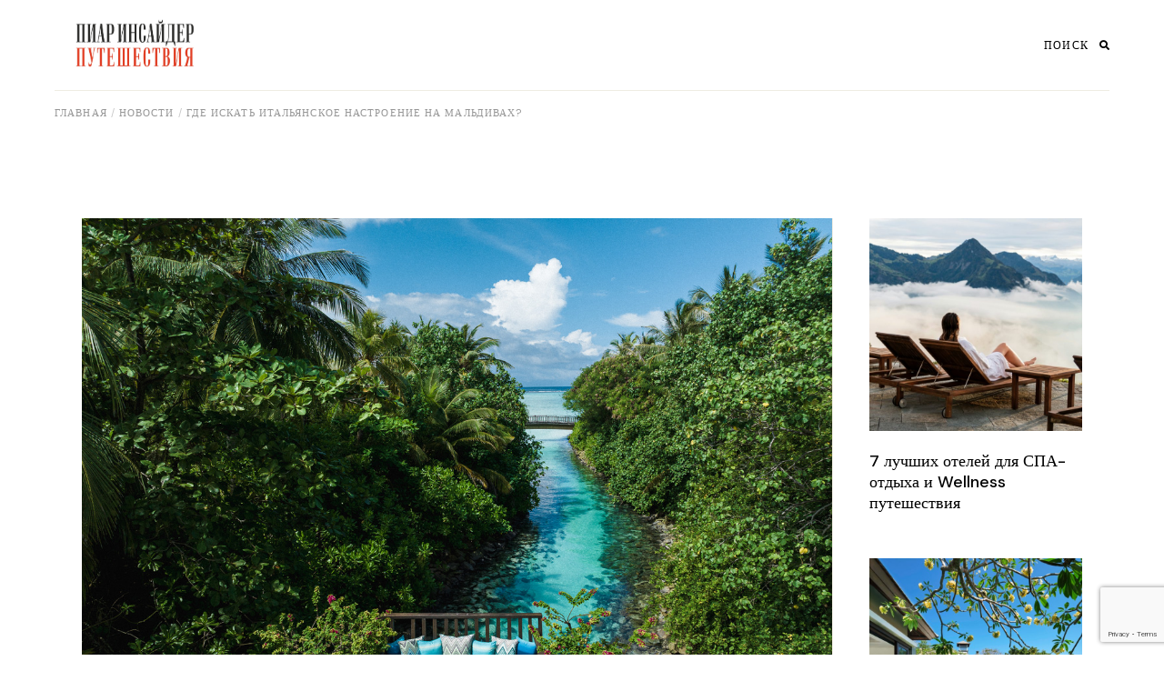

--- FILE ---
content_type: text/html; charset=UTF-8
request_url: https://prinsider.travel/oneonly-reethi-rah-missoni/
body_size: 20040
content:
<!DOCTYPE html>
<html lang="ru-RU">
<head>
	<meta charset="UTF-8">
	<meta name="viewport" content="width=device-width, initial-scale=1, user-scalable=yes">
	<link rel="profile" href="https://gmpg.org/xfn/11">

	<meta name='robots' content='index, follow, max-image-preview:large, max-snippet:-1, max-video-preview:-1' />

	<title>Где искать итальянское настроение на Мальдивах? - PR Insider Travel</title>
	<meta name="description" content="Прекрасная новость для тех, кто любит отдыхать на Мальдивских островах и неравнодушен к итальянской моде. В течение всего 2023 года на роскошном курорте" />
	<link rel="canonical" href="https://prinsider.travel/oneonly-reethi-rah-missoni/" />
	<meta property="og:locale" content="ru_RU" />
	<meta property="og:type" content="article" />
	<meta property="og:title" content="Где искать итальянское настроение на Мальдивах? - PR Insider Travel" />
	<meta property="og:description" content="Прекрасная новость для тех, кто любит отдыхать на Мальдивских островах и неравнодушен к итальянской моде. В течение всего 2023 года на роскошном курорте" />
	<meta property="og:url" content="https://prinsider.travel/oneonly-reethi-rah-missoni/" />
	<meta property="og:site_name" content="PR Insider Travel" />
	<meta property="article:published_time" content="2023-01-11T16:55:00+00:00" />
	<meta property="article:modified_time" content="2025-04-25T10:54:17+00:00" />
	<meta property="og:image" content="https://prinsider.travel/wp-content/uploads/2023/01/2023-01-11_18-47-17_402288.jpeg" />
	<meta property="og:image:width" content="1280" />
	<meta property="og:image:height" content="959" />
	<meta property="og:image:type" content="image/jpeg" />
	<meta name="author" content="Редакция" />
	<meta name="twitter:card" content="summary_large_image" />
	<meta name="twitter:label1" content="Написано автором" />
	<meta name="twitter:data1" content="Редакция" />
	<script type="application/ld+json" class="yoast-schema-graph">{"@context":"https://schema.org","@graph":[{"@type":"WebSite","@id":"https://prinsider.travel/#website","url":"https://prinsider.travel/","name":"PR Insider Travel","description":"Эстетика жизни и путешествий","potentialAction":[{"@type":"SearchAction","target":{"@type":"EntryPoint","urlTemplate":"https://prinsider.travel/?s={search_term_string}"},"query-input":"required name=search_term_string"}],"inLanguage":"ru-RU"},{"@type":"ImageObject","inLanguage":"ru-RU","@id":"https://prinsider.travel/oneonly-reethi-rah-missoni/#primaryimage","url":"https://prinsider.travel/wp-content/uploads/2023/01/2023-01-11_18-47-17_402288.jpeg","contentUrl":"https://prinsider.travel/wp-content/uploads/2023/01/2023-01-11_18-47-17_402288.jpeg","width":1280,"height":959},{"@type":"WebPage","@id":"https://prinsider.travel/oneonly-reethi-rah-missoni/","url":"https://prinsider.travel/oneonly-reethi-rah-missoni/","name":"Где искать итальянское настроение на Мальдивах? - PR Insider Travel","isPartOf":{"@id":"https://prinsider.travel/#website"},"primaryImageOfPage":{"@id":"https://prinsider.travel/oneonly-reethi-rah-missoni/#primaryimage"},"image":{"@id":"https://prinsider.travel/oneonly-reethi-rah-missoni/#primaryimage"},"thumbnailUrl":"https://prinsider.travel/wp-content/uploads/2023/01/2023-01-11_18-47-17_402288.jpeg","datePublished":"2023-01-11T16:55:00+00:00","dateModified":"2025-04-25T10:54:17+00:00","author":{"@id":"https://prinsider.travel/#/schema/person/7d05d99ce02faabbdd41d306d3664a64"},"description":"Прекрасная новость для тех, кто любит отдыхать на Мальдивских островах и неравнодушен к итальянской моде. В течение всего 2023 года на роскошном курорте","breadcrumb":{"@id":"https://prinsider.travel/oneonly-reethi-rah-missoni/#breadcrumb"},"inLanguage":"ru-RU","potentialAction":[{"@type":"ReadAction","target":["https://prinsider.travel/oneonly-reethi-rah-missoni/"]}]},{"@type":"BreadcrumbList","@id":"https://prinsider.travel/oneonly-reethi-rah-missoni/#breadcrumb","itemListElement":[{"@type":"ListItem","position":1,"name":"Главная страница","item":"https://prinsider.travel/"},{"@type":"ListItem","position":2,"name":"Где искать итальянское настроение на Мальдивах?"}]},{"@type":"Person","@id":"https://prinsider.travel/#/schema/person/7d05d99ce02faabbdd41d306d3664a64","name":"Редакция","image":{"@type":"ImageObject","inLanguage":"ru-RU","@id":"https://prinsider.travel/#/schema/person/image/","url":"https://secure.gravatar.com/avatar/90ca78f110bb600df1277e5cc5240cf2?s=96&d=mm&r=g","contentUrl":"https://secure.gravatar.com/avatar/90ca78f110bb600df1277e5cc5240cf2?s=96&d=mm&r=g","caption":"Редакция"},"sameAs":["https://prinsider.travel"],"url":"https://prinsider.travel/author/user/"}]}</script>


<link rel='dns-prefetch' href='//prinsider.travel' />
<link rel='dns-prefetch' href='//www.google.com' />
<link rel='dns-prefetch' href='//fonts.googleapis.com' />
<link rel='dns-prefetch' href='//s.w.org' />
<link rel="alternate" type="application/rss+xml" title="PR Insider Travel &raquo; Лента" href="https://prinsider.travel/feed/" />
<link rel="alternate" type="application/rss+xml" title="PR Insider Travel &raquo; Лента комментариев" href="https://prinsider.travel/comments/feed/" />
<script type="text/javascript">
window._wpemojiSettings = {"baseUrl":"https:\/\/s.w.org\/images\/core\/emoji\/14.0.0\/72x72\/","ext":".png","svgUrl":"https:\/\/s.w.org\/images\/core\/emoji\/14.0.0\/svg\/","svgExt":".svg","source":{"concatemoji":"https:\/\/prinsider.travel\/wp-includes\/js\/wp-emoji-release.min.js?ver=6.0.1"}};
/*! This file is auto-generated */
!function(e,a,t){var n,r,o,i=a.createElement("canvas"),p=i.getContext&&i.getContext("2d");function s(e,t){var a=String.fromCharCode,e=(p.clearRect(0,0,i.width,i.height),p.fillText(a.apply(this,e),0,0),i.toDataURL());return p.clearRect(0,0,i.width,i.height),p.fillText(a.apply(this,t),0,0),e===i.toDataURL()}function c(e){var t=a.createElement("script");t.src=e,t.defer=t.type="text/javascript",a.getElementsByTagName("head")[0].appendChild(t)}for(o=Array("flag","emoji"),t.supports={everything:!0,everythingExceptFlag:!0},r=0;r<o.length;r++)t.supports[o[r]]=function(e){if(!p||!p.fillText)return!1;switch(p.textBaseline="top",p.font="600 32px Arial",e){case"flag":return s([127987,65039,8205,9895,65039],[127987,65039,8203,9895,65039])?!1:!s([55356,56826,55356,56819],[55356,56826,8203,55356,56819])&&!s([55356,57332,56128,56423,56128,56418,56128,56421,56128,56430,56128,56423,56128,56447],[55356,57332,8203,56128,56423,8203,56128,56418,8203,56128,56421,8203,56128,56430,8203,56128,56423,8203,56128,56447]);case"emoji":return!s([129777,127995,8205,129778,127999],[129777,127995,8203,129778,127999])}return!1}(o[r]),t.supports.everything=t.supports.everything&&t.supports[o[r]],"flag"!==o[r]&&(t.supports.everythingExceptFlag=t.supports.everythingExceptFlag&&t.supports[o[r]]);t.supports.everythingExceptFlag=t.supports.everythingExceptFlag&&!t.supports.flag,t.DOMReady=!1,t.readyCallback=function(){t.DOMReady=!0},t.supports.everything||(n=function(){t.readyCallback()},a.addEventListener?(a.addEventListener("DOMContentLoaded",n,!1),e.addEventListener("load",n,!1)):(e.attachEvent("onload",n),a.attachEvent("onreadystatechange",function(){"complete"===a.readyState&&t.readyCallback()})),(e=t.source||{}).concatemoji?c(e.concatemoji):e.wpemoji&&e.twemoji&&(c(e.twemoji),c(e.wpemoji)))}(window,document,window._wpemojiSettings);
</script>
<style type="text/css">
img.wp-smiley,
img.emoji {
	display: inline !important;
	border: none !important;
	box-shadow: none !important;
	height: 1em !important;
	width: 1em !important;
	margin: 0 0.07em !important;
	vertical-align: -0.1em !important;
	background: none !important;
	padding: 0 !important;
}
</style>
	<link rel='stylesheet' id='dripicons-css'  href='https://prinsider.travel/wp-content/plugins/myvoyage-core/inc/icons/dripicons/assets/css/dripicons.min.css?ver=6.0.1' type='text/css' media='all' />
<link rel='stylesheet' id='elegant-icons-css'  href='https://prinsider.travel/wp-content/plugins/myvoyage-core/inc/icons/elegant-icons/assets/css/elegant-icons.min.css?ver=6.0.1' type='text/css' media='all' />
<link rel='stylesheet' id='font-awesome-css'  href='https://prinsider.travel/wp-content/plugins/myvoyage-core/inc/icons/font-awesome/assets/css/all.min.css?ver=6.0.1' type='text/css' media='all' />
<link rel='stylesheet' id='ionicons-css'  href='https://prinsider.travel/wp-content/plugins/myvoyage-core/inc/icons/ionicons/assets/css/ionicons.min.css?ver=6.0.1' type='text/css' media='all' />
<link rel='stylesheet' id='linea-icons-css'  href='https://prinsider.travel/wp-content/plugins/myvoyage-core/inc/icons/linea-icons/assets/css/linea-icons.min.css?ver=6.0.1' type='text/css' media='all' />
<link rel='stylesheet' id='linear-icons-css'  href='https://prinsider.travel/wp-content/plugins/myvoyage-core/inc/icons/linear-icons/assets/css/linear-icons.min.css?ver=6.0.1' type='text/css' media='all' />
<link rel='stylesheet' id='material-icons-css'  href='https://fonts.googleapis.com/icon?family=Material+Icons&#038;ver=6.0.1' type='text/css' media='all' />
<link rel='stylesheet' id='simple-line-icons-css'  href='https://prinsider.travel/wp-content/plugins/myvoyage-core/inc/icons/simple-line-icons/assets/css/simple-line-icons.min.css?ver=6.0.1' type='text/css' media='all' />
<link rel='stylesheet' id='wp-block-library-css'  href='https://prinsider.travel/wp-includes/css/dist/block-library/style.min.css?ver=6.0.1' type='text/css' media='all' />
<style id='global-styles-inline-css' type='text/css'>
body{--wp--preset--color--black: #000000;--wp--preset--color--cyan-bluish-gray: #abb8c3;--wp--preset--color--white: #ffffff;--wp--preset--color--pale-pink: #f78da7;--wp--preset--color--vivid-red: #cf2e2e;--wp--preset--color--luminous-vivid-orange: #ff6900;--wp--preset--color--luminous-vivid-amber: #fcb900;--wp--preset--color--light-green-cyan: #7bdcb5;--wp--preset--color--vivid-green-cyan: #00d084;--wp--preset--color--pale-cyan-blue: #8ed1fc;--wp--preset--color--vivid-cyan-blue: #0693e3;--wp--preset--color--vivid-purple: #9b51e0;--wp--preset--gradient--vivid-cyan-blue-to-vivid-purple: linear-gradient(135deg,rgba(6,147,227,1) 0%,rgb(155,81,224) 100%);--wp--preset--gradient--light-green-cyan-to-vivid-green-cyan: linear-gradient(135deg,rgb(122,220,180) 0%,rgb(0,208,130) 100%);--wp--preset--gradient--luminous-vivid-amber-to-luminous-vivid-orange: linear-gradient(135deg,rgba(252,185,0,1) 0%,rgba(255,105,0,1) 100%);--wp--preset--gradient--luminous-vivid-orange-to-vivid-red: linear-gradient(135deg,rgba(255,105,0,1) 0%,rgb(207,46,46) 100%);--wp--preset--gradient--very-light-gray-to-cyan-bluish-gray: linear-gradient(135deg,rgb(238,238,238) 0%,rgb(169,184,195) 100%);--wp--preset--gradient--cool-to-warm-spectrum: linear-gradient(135deg,rgb(74,234,220) 0%,rgb(151,120,209) 20%,rgb(207,42,186) 40%,rgb(238,44,130) 60%,rgb(251,105,98) 80%,rgb(254,248,76) 100%);--wp--preset--gradient--blush-light-purple: linear-gradient(135deg,rgb(255,206,236) 0%,rgb(152,150,240) 100%);--wp--preset--gradient--blush-bordeaux: linear-gradient(135deg,rgb(254,205,165) 0%,rgb(254,45,45) 50%,rgb(107,0,62) 100%);--wp--preset--gradient--luminous-dusk: linear-gradient(135deg,rgb(255,203,112) 0%,rgb(199,81,192) 50%,rgb(65,88,208) 100%);--wp--preset--gradient--pale-ocean: linear-gradient(135deg,rgb(255,245,203) 0%,rgb(182,227,212) 50%,rgb(51,167,181) 100%);--wp--preset--gradient--electric-grass: linear-gradient(135deg,rgb(202,248,128) 0%,rgb(113,206,126) 100%);--wp--preset--gradient--midnight: linear-gradient(135deg,rgb(2,3,129) 0%,rgb(40,116,252) 100%);--wp--preset--duotone--dark-grayscale: url('#wp-duotone-dark-grayscale');--wp--preset--duotone--grayscale: url('#wp-duotone-grayscale');--wp--preset--duotone--purple-yellow: url('#wp-duotone-purple-yellow');--wp--preset--duotone--blue-red: url('#wp-duotone-blue-red');--wp--preset--duotone--midnight: url('#wp-duotone-midnight');--wp--preset--duotone--magenta-yellow: url('#wp-duotone-magenta-yellow');--wp--preset--duotone--purple-green: url('#wp-duotone-purple-green');--wp--preset--duotone--blue-orange: url('#wp-duotone-blue-orange');--wp--preset--font-size--small: 13px;--wp--preset--font-size--medium: 20px;--wp--preset--font-size--large: 36px;--wp--preset--font-size--x-large: 42px;}.has-black-color{color: var(--wp--preset--color--black) !important;}.has-cyan-bluish-gray-color{color: var(--wp--preset--color--cyan-bluish-gray) !important;}.has-white-color{color: var(--wp--preset--color--white) !important;}.has-pale-pink-color{color: var(--wp--preset--color--pale-pink) !important;}.has-vivid-red-color{color: var(--wp--preset--color--vivid-red) !important;}.has-luminous-vivid-orange-color{color: var(--wp--preset--color--luminous-vivid-orange) !important;}.has-luminous-vivid-amber-color{color: var(--wp--preset--color--luminous-vivid-amber) !important;}.has-light-green-cyan-color{color: var(--wp--preset--color--light-green-cyan) !important;}.has-vivid-green-cyan-color{color: var(--wp--preset--color--vivid-green-cyan) !important;}.has-pale-cyan-blue-color{color: var(--wp--preset--color--pale-cyan-blue) !important;}.has-vivid-cyan-blue-color{color: var(--wp--preset--color--vivid-cyan-blue) !important;}.has-vivid-purple-color{color: var(--wp--preset--color--vivid-purple) !important;}.has-black-background-color{background-color: var(--wp--preset--color--black) !important;}.has-cyan-bluish-gray-background-color{background-color: var(--wp--preset--color--cyan-bluish-gray) !important;}.has-white-background-color{background-color: var(--wp--preset--color--white) !important;}.has-pale-pink-background-color{background-color: var(--wp--preset--color--pale-pink) !important;}.has-vivid-red-background-color{background-color: var(--wp--preset--color--vivid-red) !important;}.has-luminous-vivid-orange-background-color{background-color: var(--wp--preset--color--luminous-vivid-orange) !important;}.has-luminous-vivid-amber-background-color{background-color: var(--wp--preset--color--luminous-vivid-amber) !important;}.has-light-green-cyan-background-color{background-color: var(--wp--preset--color--light-green-cyan) !important;}.has-vivid-green-cyan-background-color{background-color: var(--wp--preset--color--vivid-green-cyan) !important;}.has-pale-cyan-blue-background-color{background-color: var(--wp--preset--color--pale-cyan-blue) !important;}.has-vivid-cyan-blue-background-color{background-color: var(--wp--preset--color--vivid-cyan-blue) !important;}.has-vivid-purple-background-color{background-color: var(--wp--preset--color--vivid-purple) !important;}.has-black-border-color{border-color: var(--wp--preset--color--black) !important;}.has-cyan-bluish-gray-border-color{border-color: var(--wp--preset--color--cyan-bluish-gray) !important;}.has-white-border-color{border-color: var(--wp--preset--color--white) !important;}.has-pale-pink-border-color{border-color: var(--wp--preset--color--pale-pink) !important;}.has-vivid-red-border-color{border-color: var(--wp--preset--color--vivid-red) !important;}.has-luminous-vivid-orange-border-color{border-color: var(--wp--preset--color--luminous-vivid-orange) !important;}.has-luminous-vivid-amber-border-color{border-color: var(--wp--preset--color--luminous-vivid-amber) !important;}.has-light-green-cyan-border-color{border-color: var(--wp--preset--color--light-green-cyan) !important;}.has-vivid-green-cyan-border-color{border-color: var(--wp--preset--color--vivid-green-cyan) !important;}.has-pale-cyan-blue-border-color{border-color: var(--wp--preset--color--pale-cyan-blue) !important;}.has-vivid-cyan-blue-border-color{border-color: var(--wp--preset--color--vivid-cyan-blue) !important;}.has-vivid-purple-border-color{border-color: var(--wp--preset--color--vivid-purple) !important;}.has-vivid-cyan-blue-to-vivid-purple-gradient-background{background: var(--wp--preset--gradient--vivid-cyan-blue-to-vivid-purple) !important;}.has-light-green-cyan-to-vivid-green-cyan-gradient-background{background: var(--wp--preset--gradient--light-green-cyan-to-vivid-green-cyan) !important;}.has-luminous-vivid-amber-to-luminous-vivid-orange-gradient-background{background: var(--wp--preset--gradient--luminous-vivid-amber-to-luminous-vivid-orange) !important;}.has-luminous-vivid-orange-to-vivid-red-gradient-background{background: var(--wp--preset--gradient--luminous-vivid-orange-to-vivid-red) !important;}.has-very-light-gray-to-cyan-bluish-gray-gradient-background{background: var(--wp--preset--gradient--very-light-gray-to-cyan-bluish-gray) !important;}.has-cool-to-warm-spectrum-gradient-background{background: var(--wp--preset--gradient--cool-to-warm-spectrum) !important;}.has-blush-light-purple-gradient-background{background: var(--wp--preset--gradient--blush-light-purple) !important;}.has-blush-bordeaux-gradient-background{background: var(--wp--preset--gradient--blush-bordeaux) !important;}.has-luminous-dusk-gradient-background{background: var(--wp--preset--gradient--luminous-dusk) !important;}.has-pale-ocean-gradient-background{background: var(--wp--preset--gradient--pale-ocean) !important;}.has-electric-grass-gradient-background{background: var(--wp--preset--gradient--electric-grass) !important;}.has-midnight-gradient-background{background: var(--wp--preset--gradient--midnight) !important;}.has-small-font-size{font-size: var(--wp--preset--font-size--small) !important;}.has-medium-font-size{font-size: var(--wp--preset--font-size--medium) !important;}.has-large-font-size{font-size: var(--wp--preset--font-size--large) !important;}.has-x-large-font-size{font-size: var(--wp--preset--font-size--x-large) !important;}
</style>
<link rel='stylesheet' id='contact-form-7-css'  href='https://prinsider.travel/wp-content/plugins/contact-form-7/includes/css/styles.css?ver=5.6' type='text/css' media='all' />
<link rel='stylesheet' id='ctf_styles-css'  href='https://prinsider.travel/wp-content/plugins/custom-twitter-feeds/css/ctf-styles.min.css?ver=2.0.1' type='text/css' media='all' />
<link rel='stylesheet' id='rs-plugin-settings-css'  href='https://prinsider.travel/wp-content/plugins/revslider/public/assets/css/rs6.css?ver=6.4.11' type='text/css' media='all' />
<style id='rs-plugin-settings-inline-css' type='text/css'>
#rs-demo-id {}
</style>
<link rel='stylesheet' id='select2-css'  href='https://prinsider.travel/wp-content/plugins/qode-framework/inc/common/assets/plugins/select2/select2.min.css?ver=6.0.1' type='text/css' media='all' />
<link rel='stylesheet' id='myvoyage-core-dashboard-style-css'  href='https://prinsider.travel/wp-content/plugins/myvoyage-core/inc/core-dashboard/assets/css/core-dashboard.min.css?ver=6.0.1' type='text/css' media='all' />
<link rel='stylesheet' id='perfect-scrollbar-css'  href='https://prinsider.travel/wp-content/plugins/myvoyage-core/assets/plugins/perfect-scrollbar/perfect-scrollbar.css?ver=6.0.1' type='text/css' media='all' />
<link rel='stylesheet' id='swiper-css'  href='https://prinsider.travel/wp-content/themes/myvoyage/assets/plugins/swiper/swiper.min.css?ver=6.0.1' type='text/css' media='all' />
<link rel='stylesheet' id='myvoyage-main-css'  href='https://prinsider.travel/wp-content/themes/myvoyage/assets/css/main.min.css?ver=6.0.1' type='text/css' media='all' />
<link rel='stylesheet' id='myvoyage-core-style-css'  href='https://prinsider.travel/wp-content/plugins/myvoyage-core/assets/css/myvoyage-core.min.css?ver=6.0.1' type='text/css' media='all' />
<link rel='stylesheet' id='magnific-popup-css'  href='https://prinsider.travel/wp-content/themes/myvoyage/assets/plugins/magnific-popup/magnific-popup.css?ver=6.0.1' type='text/css' media='all' />
<link rel='stylesheet' id='myvoyage-google-fonts-css'  href='https://fonts.googleapis.com/css?family=DM+Sans%3A300%2C400%2C500%2C600%2C700%7CEB+Garamond%3A300%2C400%2C500%2C600%2C700&#038;subset=latin-ext&#038;display=swap&#038;ver=1.0.0' type='text/css' media='all' />
<link rel='stylesheet' id='myvoyage-style-css'  href='https://prinsider.travel/wp-content/themes/myvoyage/style.css?ver=6.0.1' type='text/css' media='all' />
<style id='myvoyage-style-inline-css' type='text/css'>
@media only screen and (max-width: 1024px) { #qodef-page-outer { margin-top: 0;}}#qodef-fullscreen-area { background-image: url(https://prinsider.travel/wp-content/uploads/2021/03/fs-menu-background-img-02.jpg);;background-position: center 0;background-repeat: no-repeat;}#qodef-page-inner { padding: 100px 0px 145px 0px;}@media only screen and (max-width: 1024px) { #qodef-page-inner { padding: 100px 0px 145px 0px;}}#qodef-page-spinner .qodef-m-inner { color: #000000;}@media only screen and (max-width: 1024px) { .qodef-page-title { height: 130px;}}.qodef-header--standard #qodef-page-header-inner { background-image: linear-gradient(to top, #efece2 1px, transparent 0);;background-clip: content-box;}.qodef-mobile-header--standard #qodef-page-mobile-header { height: 70px;}
</style>
<script type='text/javascript' src='https://prinsider.travel/wp-includes/js/jquery/jquery.min.js?ver=3.6.0' id='jquery-core-js'></script>
<script type='text/javascript' src='https://prinsider.travel/wp-includes/js/jquery/jquery-migrate.min.js?ver=3.3.2' id='jquery-migrate-js'></script>
<script type='text/javascript' src='https://prinsider.travel/wp-content/plugins/revslider/public/assets/js/rbtools.min.js?ver=6.4.8' id='tp-tools-js'></script>
<script type='text/javascript' src='https://prinsider.travel/wp-content/plugins/revslider/public/assets/js/rs6.min.js?ver=6.4.11' id='revmin-js'></script>
<link rel="https://api.w.org/" href="https://prinsider.travel/wp-json/" /><link rel="alternate" type="application/json" href="https://prinsider.travel/wp-json/wp/v2/posts/17497" /><link rel="EditURI" type="application/rsd+xml" title="RSD" href="https://prinsider.travel/xmlrpc.php?rsd" />
<link rel="wlwmanifest" type="application/wlwmanifest+xml" href="https://prinsider.travel/wp-includes/wlwmanifest.xml" /> 
<link rel='shortlink' href='https://prinsider.travel/?p=17497' />
<link rel="alternate" type="application/json+oembed" href="https://prinsider.travel/wp-json/oembed/1.0/embed?url=https%3A%2F%2Fprinsider.travel%2Foneonly-reethi-rah-missoni%2F" />
<link rel="alternate" type="text/xml+oembed" href="https://prinsider.travel/wp-json/oembed/1.0/embed?url=https%3A%2F%2Fprinsider.travel%2Foneonly-reethi-rah-missoni%2F&#038;format=xml" />
<meta name="cdp-version" content="1.3.0" /><script type="text/javascript">function setREVStartSize(e){
			//window.requestAnimationFrame(function() {				 
				window.RSIW = window.RSIW===undefined ? window.innerWidth : window.RSIW;	
				window.RSIH = window.RSIH===undefined ? window.innerHeight : window.RSIH;	
				try {								
					var pw = document.getElementById(e.c).parentNode.offsetWidth,
						newh;
					pw = pw===0 || isNaN(pw) ? window.RSIW : pw;
					e.tabw = e.tabw===undefined ? 0 : parseInt(e.tabw);
					e.thumbw = e.thumbw===undefined ? 0 : parseInt(e.thumbw);
					e.tabh = e.tabh===undefined ? 0 : parseInt(e.tabh);
					e.thumbh = e.thumbh===undefined ? 0 : parseInt(e.thumbh);
					e.tabhide = e.tabhide===undefined ? 0 : parseInt(e.tabhide);
					e.thumbhide = e.thumbhide===undefined ? 0 : parseInt(e.thumbhide);
					e.mh = e.mh===undefined || e.mh=="" || e.mh==="auto" ? 0 : parseInt(e.mh,0);		
					if(e.layout==="fullscreen" || e.l==="fullscreen") 						
						newh = Math.max(e.mh,window.RSIH);					
					else{					
						e.gw = Array.isArray(e.gw) ? e.gw : [e.gw];
						for (var i in e.rl) if (e.gw[i]===undefined || e.gw[i]===0) e.gw[i] = e.gw[i-1];					
						e.gh = e.el===undefined || e.el==="" || (Array.isArray(e.el) && e.el.length==0)? e.gh : e.el;
						e.gh = Array.isArray(e.gh) ? e.gh : [e.gh];
						for (var i in e.rl) if (e.gh[i]===undefined || e.gh[i]===0) e.gh[i] = e.gh[i-1];
											
						var nl = new Array(e.rl.length),
							ix = 0,						
							sl;					
						e.tabw = e.tabhide>=pw ? 0 : e.tabw;
						e.thumbw = e.thumbhide>=pw ? 0 : e.thumbw;
						e.tabh = e.tabhide>=pw ? 0 : e.tabh;
						e.thumbh = e.thumbhide>=pw ? 0 : e.thumbh;					
						for (var i in e.rl) nl[i] = e.rl[i]<window.RSIW ? 0 : e.rl[i];
						sl = nl[0];									
						for (var i in nl) if (sl>nl[i] && nl[i]>0) { sl = nl[i]; ix=i;}															
						var m = pw>(e.gw[ix]+e.tabw+e.thumbw) ? 1 : (pw-(e.tabw+e.thumbw)) / (e.gw[ix]);					
						newh =  (e.gh[ix] * m) + (e.tabh + e.thumbh);
					}				
					if(window.rs_init_css===undefined) window.rs_init_css = document.head.appendChild(document.createElement("style"));					
					document.getElementById(e.c).height = newh+"px";
					window.rs_init_css.innerHTML += "#"+e.c+"_wrapper { height: "+newh+"px }";				
				} catch(e){
					console.log("Failure at Presize of Slider:" + e)
				}					   
			//});
		  };</script>
		<style type="text/css" id="wp-custom-css">
			li {
	margin: 15px 0;
}		</style>
		
        <meta name="yandex-verification" content="988518fd765c29cb" />
        <!-- Global site tag (gtag.js) - Google Analytics -->
<script async src="https://www.googletagmanager.com/gtag/js?id=G-LGJD1G6KWG"></script>
<script>
  window.dataLayer = window.dataLayer || [];
  function gtag(){dataLayer.push(arguments);}
  gtag('js', new Date());

  gtag('config', 'G-LGJD1G6KWG');
</script>
        <!-- Yandex.Metrika counter -->
<script type="text/javascript" >
   (function(m,e,t,r,i,k,a){m[i]=m[i]||function(){(m[i].a=m[i].a||[]).push(arguments)};
   m[i].l=1*new Date();k=e.createElement(t),a=e.getElementsByTagName(t)[0],k.async=1,k.src=r,a.parentNode.insertBefore(k,a)})
   (window, document, "script", "https://mc.yandex.ru/metrika/tag.js", "ym");

   ym(89481482, "init", {
        clickmap:true,
        trackLinks:true,
        accurateTrackBounce:true
   });
</script>
<noscript><div><img src="https://mc.yandex.ru/watch/89481482" style="position:absolute; left:-9999px;" alt="" /></div></noscript>
<!-- /Yandex.Metrika counter -->

<link rel="apple-touch-icon" sizes="180x180" href="/apple-touch-icon.png">
<link rel="icon" type="image/png" sizes="32x32" href="/favicon-32x32.png">
<link rel="icon" type="image/png" sizes="16x16" href="/favicon-16x16.png">
<link rel="manifest" href="/site.webmanifest">

</head>
<body class="post-template-default single single-post postid-17497 single-format-standard qode-framework-1.1.5 qodef-back-to-top--enabled  qodef-header-bottom-border qodef-header--standard qodef-header-appearance--none qodef-mobile-header--standard qodef-drop-down-second--full-width qodef-drop-down-second--default qodef-sidebar-border-left myvoyage-core-1.0 myvoyage-1.1 qodef-content-grid-1400 qodef-header-standard--right qodef-search--expanding elementor-default elementor-kit-5" itemscope itemtype="https://schema.org/WebPage">

<!--Gnezdo.ru tracker -->
    <script type='text/javascript' src='//news.gnezdo2.ru/gnezdo_news_tracker_new.js' async></script>
    <script type='text/javascript'>
    	(function(w, d, c, s, t){
    		w[c] = w[c] || [];
    		w[c].push(function(){
    		  gnezdo_tracker.create({
    			trackerId: 2147483647
    		  });
    		});
    	})(window, document, 'gnezdoTrackerAsyncCallbacks');
    </script>
    <!--/Gnezdo.ru tracker-->


	<svg xmlns="http://www.w3.org/2000/svg" viewBox="0 0 0 0" width="0" height="0" focusable="false" role="none" style="visibility: hidden; position: absolute; left: -9999px; overflow: hidden;" ><defs><filter id="wp-duotone-dark-grayscale"><feColorMatrix color-interpolation-filters="sRGB" type="matrix" values=" .299 .587 .114 0 0 .299 .587 .114 0 0 .299 .587 .114 0 0 .299 .587 .114 0 0 " /><feComponentTransfer color-interpolation-filters="sRGB" ><feFuncR type="table" tableValues="0 0.49803921568627" /><feFuncG type="table" tableValues="0 0.49803921568627" /><feFuncB type="table" tableValues="0 0.49803921568627" /><feFuncA type="table" tableValues="1 1" /></feComponentTransfer><feComposite in2="SourceGraphic" operator="in" /></filter></defs></svg><svg xmlns="http://www.w3.org/2000/svg" viewBox="0 0 0 0" width="0" height="0" focusable="false" role="none" style="visibility: hidden; position: absolute; left: -9999px; overflow: hidden;" ><defs><filter id="wp-duotone-grayscale"><feColorMatrix color-interpolation-filters="sRGB" type="matrix" values=" .299 .587 .114 0 0 .299 .587 .114 0 0 .299 .587 .114 0 0 .299 .587 .114 0 0 " /><feComponentTransfer color-interpolation-filters="sRGB" ><feFuncR type="table" tableValues="0 1" /><feFuncG type="table" tableValues="0 1" /><feFuncB type="table" tableValues="0 1" /><feFuncA type="table" tableValues="1 1" /></feComponentTransfer><feComposite in2="SourceGraphic" operator="in" /></filter></defs></svg><svg xmlns="http://www.w3.org/2000/svg" viewBox="0 0 0 0" width="0" height="0" focusable="false" role="none" style="visibility: hidden; position: absolute; left: -9999px; overflow: hidden;" ><defs><filter id="wp-duotone-purple-yellow"><feColorMatrix color-interpolation-filters="sRGB" type="matrix" values=" .299 .587 .114 0 0 .299 .587 .114 0 0 .299 .587 .114 0 0 .299 .587 .114 0 0 " /><feComponentTransfer color-interpolation-filters="sRGB" ><feFuncR type="table" tableValues="0.54901960784314 0.98823529411765" /><feFuncG type="table" tableValues="0 1" /><feFuncB type="table" tableValues="0.71764705882353 0.25490196078431" /><feFuncA type="table" tableValues="1 1" /></feComponentTransfer><feComposite in2="SourceGraphic" operator="in" /></filter></defs></svg><svg xmlns="http://www.w3.org/2000/svg" viewBox="0 0 0 0" width="0" height="0" focusable="false" role="none" style="visibility: hidden; position: absolute; left: -9999px; overflow: hidden;" ><defs><filter id="wp-duotone-blue-red"><feColorMatrix color-interpolation-filters="sRGB" type="matrix" values=" .299 .587 .114 0 0 .299 .587 .114 0 0 .299 .587 .114 0 0 .299 .587 .114 0 0 " /><feComponentTransfer color-interpolation-filters="sRGB" ><feFuncR type="table" tableValues="0 1" /><feFuncG type="table" tableValues="0 0.27843137254902" /><feFuncB type="table" tableValues="0.5921568627451 0.27843137254902" /><feFuncA type="table" tableValues="1 1" /></feComponentTransfer><feComposite in2="SourceGraphic" operator="in" /></filter></defs></svg><svg xmlns="http://www.w3.org/2000/svg" viewBox="0 0 0 0" width="0" height="0" focusable="false" role="none" style="visibility: hidden; position: absolute; left: -9999px; overflow: hidden;" ><defs><filter id="wp-duotone-midnight"><feColorMatrix color-interpolation-filters="sRGB" type="matrix" values=" .299 .587 .114 0 0 .299 .587 .114 0 0 .299 .587 .114 0 0 .299 .587 .114 0 0 " /><feComponentTransfer color-interpolation-filters="sRGB" ><feFuncR type="table" tableValues="0 0" /><feFuncG type="table" tableValues="0 0.64705882352941" /><feFuncB type="table" tableValues="0 1" /><feFuncA type="table" tableValues="1 1" /></feComponentTransfer><feComposite in2="SourceGraphic" operator="in" /></filter></defs></svg><svg xmlns="http://www.w3.org/2000/svg" viewBox="0 0 0 0" width="0" height="0" focusable="false" role="none" style="visibility: hidden; position: absolute; left: -9999px; overflow: hidden;" ><defs><filter id="wp-duotone-magenta-yellow"><feColorMatrix color-interpolation-filters="sRGB" type="matrix" values=" .299 .587 .114 0 0 .299 .587 .114 0 0 .299 .587 .114 0 0 .299 .587 .114 0 0 " /><feComponentTransfer color-interpolation-filters="sRGB" ><feFuncR type="table" tableValues="0.78039215686275 1" /><feFuncG type="table" tableValues="0 0.94901960784314" /><feFuncB type="table" tableValues="0.35294117647059 0.47058823529412" /><feFuncA type="table" tableValues="1 1" /></feComponentTransfer><feComposite in2="SourceGraphic" operator="in" /></filter></defs></svg><svg xmlns="http://www.w3.org/2000/svg" viewBox="0 0 0 0" width="0" height="0" focusable="false" role="none" style="visibility: hidden; position: absolute; left: -9999px; overflow: hidden;" ><defs><filter id="wp-duotone-purple-green"><feColorMatrix color-interpolation-filters="sRGB" type="matrix" values=" .299 .587 .114 0 0 .299 .587 .114 0 0 .299 .587 .114 0 0 .299 .587 .114 0 0 " /><feComponentTransfer color-interpolation-filters="sRGB" ><feFuncR type="table" tableValues="0.65098039215686 0.40392156862745" /><feFuncG type="table" tableValues="0 1" /><feFuncB type="table" tableValues="0.44705882352941 0.4" /><feFuncA type="table" tableValues="1 1" /></feComponentTransfer><feComposite in2="SourceGraphic" operator="in" /></filter></defs></svg><svg xmlns="http://www.w3.org/2000/svg" viewBox="0 0 0 0" width="0" height="0" focusable="false" role="none" style="visibility: hidden; position: absolute; left: -9999px; overflow: hidden;" ><defs><filter id="wp-duotone-blue-orange"><feColorMatrix color-interpolation-filters="sRGB" type="matrix" values=" .299 .587 .114 0 0 .299 .587 .114 0 0 .299 .587 .114 0 0 .299 .587 .114 0 0 " /><feComponentTransfer color-interpolation-filters="sRGB" ><feFuncR type="table" tableValues="0.098039215686275 1" /><feFuncG type="table" tableValues="0 0.66274509803922" /><feFuncB type="table" tableValues="0.84705882352941 0.41960784313725" /><feFuncA type="table" tableValues="1 1" /></feComponentTransfer><feComposite in2="SourceGraphic" operator="in" /></filter></defs></svg><a class="skip-link screen-reader-text" href="#qodef-page-content">Skip to the content</a>	<div id="qodef-page-wrapper" class="">
		<header id="qodef-page-header" >
		<div id="qodef-page-header-inner" class=" qodef-divided-header-hide-navigation">
		<a itemprop="url" class="qodef-header-logo-link qodef-height--set" href="https://prinsider.travel/" style="height:80px" rel="home">
	<img width="970" height="444" src="https://prinsider.travel/wp-content/uploads/2026/01/2026-01-28_11-59-30_534765.jpg" class="qodef-header-logo-image qodef--main" alt="logo main" itemprop="image" srcset="https://prinsider.travel/wp-content/uploads/2026/01/2026-01-28_11-59-30_534765.jpg 970w, https://prinsider.travel/wp-content/uploads/2026/01/2026-01-28_11-59-30_534765-300x137.jpg 300w, https://prinsider.travel/wp-content/uploads/2026/01/2026-01-28_11-59-30_534765-768x352.jpg 768w" sizes="(max-width: 970px) 100vw, 970px" />	<img width="970" height="444" src="https://prinsider.travel/wp-content/uploads/2026/01/2026-01-28_11-59-30_534765.jpg" class="qodef-header-logo-image qodef--dark" alt="logo dark" itemprop="image" srcset="https://prinsider.travel/wp-content/uploads/2026/01/2026-01-28_11-59-30_534765.jpg 970w, https://prinsider.travel/wp-content/uploads/2026/01/2026-01-28_11-59-30_534765-300x137.jpg 300w, https://prinsider.travel/wp-content/uploads/2026/01/2026-01-28_11-59-30_534765-768x352.jpg 768w" sizes="(max-width: 970px) 100vw, 970px" />	<img width="272" height="46" src="https://prinsider.travel/wp-content/uploads/2021/03/logo-img-light.png" class="qodef-header-logo-image qodef--light" alt="logo light" itemprop="image" /></a>
	<div class="qodef-widget-holder qodef--one">
		<div id="myvoyage_core_search_opener-3" class="widget widget_myvoyage_core_search_opener qodef-header-widget-area-one" data-area="header-widget-one"><a href="javascript:void(0)"  class="qodef-opener-icon qodef-m qodef-source--icon-pack qodef-search-opener"  >
	<span class="qodef-m-icon qodef--open">
		<span class="qodef-search-opener-text">Поиск</span><span class="qodef-icon-font-awesome fa fa-search" ></span>	</span>
		</a>
</div>	</div>
	</div>
	<form action="https://prinsider.travel/" class="qodef-search-expanding-form" method="get">
	<div class="qodef-form-holder">
		<div class="qodef-form-holder-inner">
			<input type="text" placeholder="введите фразу..." name="s" class="qodef-m-form-field" autocomplete="off" required/>
			<a href="javascript:void(0)"  class="qodef-opener-icon qodef-m qodef-source--icon-pack qodef-m-close"  >
	<span class="qodef-m-icon qodef--open">
		<span class="qodef-icon-font-awesome fa fa-times" ></span>	</span>
		</a>
		</div>
	</div>
</form>
</header>
<header id="qodef-page-mobile-header">
		<div id="qodef-page-mobile-header-inner" class=" qodef-divided-header-hide-navigation">
		<a itemprop="url" class="qodef-mobile-header-logo-link" href="https://prinsider.travel/" style="height:70px" rel="home">
	<img width="970" height="444" src="https://prinsider.travel/wp-content/uploads/2026/01/2026-01-28_11-54-33_748881.jpg" class="qodef-header-logo-image qodef--main" alt="logo main" itemprop="image" srcset="https://prinsider.travel/wp-content/uploads/2026/01/2026-01-28_11-54-33_748881.jpg 970w, https://prinsider.travel/wp-content/uploads/2026/01/2026-01-28_11-54-33_748881-300x137.jpg 300w, https://prinsider.travel/wp-content/uploads/2026/01/2026-01-28_11-54-33_748881-768x352.jpg 768w" sizes="(max-width: 970px) 100vw, 970px" />	</a>
<a href="javascript:void(0)"  class="qodef-opener-icon qodef-m qodef-source--svg-path qodef-mobile-header-opener"  >
	<span class="qodef-m-icon qodef--open">
		<svg xmlns="http://www.w3.org/2000/svg" xmlns:xlink="http://www.w3.org/1999/xlink" x="0px" y="0px" width="30px" height="16px"
	 viewBox="0 0 30 16" style="enable-background:new 0 0 30 16;" xml:space="preserve">
<line fill="none" stroke="currentColor" stroke-miterlimit="10" stroke-width="2" x1="0" y1="15" x2="30" y2="15"/>
<line fill="none" stroke="currentColor" stroke-miterlimit="10" stroke-width="2" x1="0" y1="8" x2="30" y2="8"/>
<line fill="none" stroke="currentColor" stroke-miterlimit="10" stroke-width="2" x1="0" y1="1" x2="30" y2="1"/>
</svg>	</span>
			<span class="qodef-m-icon qodef--close">
			<svg xmlns="http://www.w3.org/2000/svg" xmlns:xlink="http://www.w3.org/1999/xlink" x="0px" y="0px" width="20px" height="20px"
	 viewBox="0 0 20 20" style="enable-background:new 0 0 20 20;" xml:space="preserve">
<line fill="none" stroke="currentColor" stroke-miterlimit="10" stroke-width="2" x1="19" y1="19" x2="1" y2="1"/>
<line fill="none" stroke="currentColor" stroke-miterlimit="10" stroke-width="2" x1="1" y1="19" x2="19" y2="1"/>
</svg>		</span>
		</a>
	</div>
	</header>
		<div id="qodef-page-outer">
			<div class="qodef-page-title qodef-m qodef-title--breadcrumbs qodef-alignment--left qodef-vertical-alignment--header-bottom">
		<div class="qodef-m-inner">
		<div class="qodef-m-content  qodef-content-full-width ">
	<div itemprop="breadcrumb" class="qodef-breadcrumbs"><a itemprop="url" class="qodef-breadcrumbs-link" href="https://prinsider.travel/"><span itemprop="title">Главная</span></a><span class="qodef-breadcrumbs-separator"></span><a href="https://prinsider.travel/category/%d0%bd%d0%be%d0%b2%d0%be%d1%81%d1%82%d0%b8/">Новости</a><span class="qodef-breadcrumbs-separator"></span><span itemprop="title" class="qodef-breadcrumbs-current">Где искать итальянское настроение на Мальдивах?</span></div></div>
	</div>
	</div>
			<div id="qodef-page-inner" class="qodef-content-grid">
<main id="qodef-page-content" class="qodef-grid qodef-layout--template qodef-gutter--no">
	<div class="qodef-grid-inner clear">
		<div class="qodef-grid-item qodef-page-content-section qodef-col--9">
		<div class="qodef-blog qodef-m qodef--single">
		<article class="qodef-blog-item qodef-e post-17497 post type-post status-publish format-standard has-post-thumbnail hentry category-102 category-110 tag-143">
	<div class="qodef-e-inner">
		<div class="qodef-e-media">
		<div class="qodef-e-media-image">
					<img width="1280" height="959" src="https://prinsider.travel/wp-content/uploads/2023/01/2023-01-11_18-47-17_402288.jpeg" class="attachment-full size-full wp-post-image" alt="" srcset="https://prinsider.travel/wp-content/uploads/2023/01/2023-01-11_18-47-17_402288.jpeg 1280w, https://prinsider.travel/wp-content/uploads/2023/01/2023-01-11_18-47-17_402288-300x225.jpeg 300w, https://prinsider.travel/wp-content/uploads/2023/01/2023-01-11_18-47-17_402288-1024x767.jpeg 1024w, https://prinsider.travel/wp-content/uploads/2023/01/2023-01-11_18-47-17_402288-768x575.jpeg 768w" sizes="(max-width: 1280px) 100vw, 1280px" />					</div>
</div>
		<div class="qodef-e-content">
			<div class="qodef-e-info qodef-info--top">
				<div class="qodef-e-info-item qodef-e-info-category">
	<a href="https://prinsider.travel/category/%d0%bd%d0%be%d0%b2%d0%be%d1%81%d1%82%d0%b8/" rel="category tag">Новости</a>, <a href="https://prinsider.travel/category/%d0%be%d1%82%d0%b5%d0%bb%d0%b8/" rel="category tag">Отели</a></div>
<div class="qodef-e-info-item qodef-e-info-date entry-date published updated">
	<a itemprop="dateCreated" href="https://prinsider.travel/2023/01/">
		11 января, 2023	</a>
</div>
			</div>
			<div class="qodef-e-text">
				<h1 itemprop="name" class="qodef-e-title entry-title">
			Где искать итальянское настроение на Мальдивах?	</h1>
<div class="qodef-e-info-item qodef-e-info-author">
	<a itemprop="author" class="qodef-e-info-author-link" href="https://prinsider.travel/author/user/">
		Текст <span class="qodef-author-name">Редакция</span>
	</a>
</div>

<p>Прекрасная новость для тех, кто любит отдыхать на Мальдивских островах и неравнодушен к итальянской моде. В течение всего 2023 года на роскошном курорте <strong>One&amp;Only Reethi Rah </strong>вас ждет Dolce vita посреди океана — благодаря сотрудничеству отеля с легендарным Домом <strong>Missoni</strong>.</p>



<figure class="wp-block-image size-large"><img loading="lazy" width="1024" height="767" src="https://prinsider.travel/wp-content/uploads/2023/01/2023-01-11_18-48-23_533991-1024x767.jpeg" alt="" class="wp-image-17502" srcset="https://prinsider.travel/wp-content/uploads/2023/01/2023-01-11_18-48-23_533991-1024x767.jpeg 1024w, https://prinsider.travel/wp-content/uploads/2023/01/2023-01-11_18-48-23_533991-300x225.jpeg 300w, https://prinsider.travel/wp-content/uploads/2023/01/2023-01-11_18-48-23_533991-768x575.jpeg 768w, https://prinsider.travel/wp-content/uploads/2023/01/2023-01-11_18-48-23_533991.jpeg 1280w" sizes="(max-width: 1024px) 100vw, 1024px" /></figure>



<blockquote class="wp-block-quote"><p>Фирменный принт итальянского бренда гармонично украсил идилличный пляж курорта &#8212; шезлонги, полотенца, уединенные лаунж-пространства и даже диджейский пульт для элегантных вечеринок. Здесь же расположился поп-ап бутик с модными коллекциями Misssoni.</p></blockquote>



<figure class="wp-container-2 wp-block-gallery-1 wp-block-gallery has-nested-images columns-default is-cropped">
<figure class="wp-block-image size-large"><img loading="lazy" width="682" height="1024" data-id="17500"  src="https://prinsider.travel/wp-content/uploads/2023/01/2023-01-11_18-47-58_068811-682x1024.jpeg" alt="" class="wp-image-17500" srcset="https://prinsider.travel/wp-content/uploads/2023/01/2023-01-11_18-47-58_068811-682x1024.jpeg 682w, https://prinsider.travel/wp-content/uploads/2023/01/2023-01-11_18-47-58_068811-200x300.jpeg 200w, https://prinsider.travel/wp-content/uploads/2023/01/2023-01-11_18-47-58_068811-768x1152.jpeg 768w, https://prinsider.travel/wp-content/uploads/2023/01/2023-01-11_18-47-58_068811.jpeg 853w" sizes="(max-width: 682px) 100vw, 682px" /></figure>



<figure class="wp-block-image size-large"><img loading="lazy" width="1024" height="682" data-id="17507"  src="https://prinsider.travel/wp-content/uploads/2023/01/2023-01-11_18-49-34_406231-1024x682.jpeg" alt="" class="wp-image-17507" srcset="https://prinsider.travel/wp-content/uploads/2023/01/2023-01-11_18-49-34_406231-1024x682.jpeg 1024w, https://prinsider.travel/wp-content/uploads/2023/01/2023-01-11_18-49-34_406231-300x200.jpeg 300w, https://prinsider.travel/wp-content/uploads/2023/01/2023-01-11_18-49-34_406231-768x512.jpeg 768w, https://prinsider.travel/wp-content/uploads/2023/01/2023-01-11_18-49-34_406231.jpeg 1280w" sizes="(max-width: 1024px) 100vw, 1024px" /></figure>



<figure class="wp-block-image size-large"><img loading="lazy" width="682" height="1024" data-id="17501"  src="https://prinsider.travel/wp-content/uploads/2023/01/2023-01-11_18-47-58_252276-682x1024.jpeg" alt="" class="wp-image-17501" srcset="https://prinsider.travel/wp-content/uploads/2023/01/2023-01-11_18-47-58_252276-682x1024.jpeg 682w, https://prinsider.travel/wp-content/uploads/2023/01/2023-01-11_18-47-58_252276-200x300.jpeg 200w, https://prinsider.travel/wp-content/uploads/2023/01/2023-01-11_18-47-58_252276-768x1152.jpeg 768w, https://prinsider.travel/wp-content/uploads/2023/01/2023-01-11_18-47-58_252276.jpeg 853w" sizes="(max-width: 682px) 100vw, 682px" /></figure>
</figure>



<figure class="wp-block-image size-large"><img loading="lazy" width="1024" height="767" src="https://prinsider.travel/wp-content/uploads/2023/01/2023-01-11_18-48-52_912679-1024x767.jpeg" alt="" class="wp-image-17504" srcset="https://prinsider.travel/wp-content/uploads/2023/01/2023-01-11_18-48-52_912679-1024x767.jpeg 1024w, https://prinsider.travel/wp-content/uploads/2023/01/2023-01-11_18-48-52_912679-300x225.jpeg 300w, https://prinsider.travel/wp-content/uploads/2023/01/2023-01-11_18-48-52_912679-768x575.jpeg 768w, https://prinsider.travel/wp-content/uploads/2023/01/2023-01-11_18-48-52_912679.jpeg 1280w" sizes="(max-width: 1024px) 100vw, 1024px" /></figure>



<p>Гости, проживающие на виллах Treehouse и Grand Water Villas, а также в пляжных резиденциях Grand Residence и Grand Sunset Residence, смогут окунуться в мир и эстетику Missoni благодаря обновленному дизайну в узнаваемом стиле Дома: многообразие предметов интерьера, гобелены и ткани погружают в настоящий итальянский колорит на тропическом острове.</p>



<figure class="wp-block-image size-large"><img loading="lazy" width="1024" height="767" src="https://prinsider.travel/wp-content/uploads/2023/01/2023-01-11_18-48-40_597397-1024x767.jpeg" alt="" class="wp-image-17503" srcset="https://prinsider.travel/wp-content/uploads/2023/01/2023-01-11_18-48-40_597397-1024x767.jpeg 1024w, https://prinsider.travel/wp-content/uploads/2023/01/2023-01-11_18-48-40_597397-300x225.jpeg 300w, https://prinsider.travel/wp-content/uploads/2023/01/2023-01-11_18-48-40_597397-768x575.jpeg 768w, https://prinsider.travel/wp-content/uploads/2023/01/2023-01-11_18-48-40_597397.jpeg 1280w" sizes="(max-width: 1024px) 100vw, 1024px" /></figure>



<p>Также всех гостей ждет вкуснейшее мороженое в фирменной лавке Missoni, а ценителей активного отдыха — выполненные в новом дизайне багги, сапборды и велосипеды. </p>



<figure class="wp-container-4 wp-block-gallery-3 wp-block-gallery has-nested-images columns-default is-cropped">
<figure class="wp-block-image size-large"><img loading="lazy" width="767" height="1024" data-id="17506"  src="https://prinsider.travel/wp-content/uploads/2023/01/2023-01-11_18-49-08_544262-767x1024.jpeg" alt="" class="wp-image-17506" srcset="https://prinsider.travel/wp-content/uploads/2023/01/2023-01-11_18-49-08_544262-767x1024.jpeg 767w, https://prinsider.travel/wp-content/uploads/2023/01/2023-01-11_18-49-08_544262-225x300.jpeg 225w, https://prinsider.travel/wp-content/uploads/2023/01/2023-01-11_18-49-08_544262-768x1025.jpeg 768w, https://prinsider.travel/wp-content/uploads/2023/01/2023-01-11_18-49-08_544262.jpeg 959w" sizes="(max-width: 767px) 100vw, 767px" /></figure>



<figure class="wp-block-image size-large"><img loading="lazy" width="682" height="1024" data-id="17505"  src="https://prinsider.travel/wp-content/uploads/2023/01/2023-01-11_18-49-08_533563-682x1024.jpeg" alt="" class="wp-image-17505" srcset="https://prinsider.travel/wp-content/uploads/2023/01/2023-01-11_18-49-08_533563-682x1024.jpeg 682w, https://prinsider.travel/wp-content/uploads/2023/01/2023-01-11_18-49-08_533563-200x300.jpeg 200w, https://prinsider.travel/wp-content/uploads/2023/01/2023-01-11_18-49-08_533563-768x1152.jpeg 768w, https://prinsider.travel/wp-content/uploads/2023/01/2023-01-11_18-49-08_533563.jpeg 853w" sizes="(max-width: 682px) 100vw, 682px" /></figure>
</figure>



<p>Еще больше идей и вдохновения для новых путешествий и впечатлений у нас в <a href="https://t.me/prinsidertravel" target="_blank" rel="noreferrer noopener"><mark style="background-color:rgba(0, 0, 0, 0)" class="has-inline-color has-vivid-cyan-blue-color">Telegram</mark></a>.</p>



<p></p>
			</div>
			<div class="qodef-e-info qodef-info--bottom">
				<div class="qodef-e-info-left">
						<div class="qodef-e-info-item qodef-e-info-tags">
		<a href="https://prinsider.travel/tag/%d0%bc%d0%b0%d0%bb%d1%8c%d0%b4%d0%b8%d0%b2%d1%8b/" rel="tag">мальдивы</a>	</div>
				</div>
				<div class="qodef-e-info-right">
						<div class="qodef-e-info-item-right qodef-e-info-social-share">
		<div class="qodef-shortcode qodef-m  qodef-social-share clear qodef-layout--dropdown qodef-dropdown--bottom">	<a class="qodef-social-share-dropdown-opener" href="javascript:void(0)">		<span class="qodef-social-title">Share</span>		<svg xmlns="http://www.w3.org/2000/svg" width="15.4287" height="15.4287" viewBox="0 0 15.4287 15.4287"><title>share</title><path d="M15.4287,2.8931v9.6431a2.8974,2.8974,0,0,1-2.8926,2.8926H2.8926A2.7865,2.7865,0,0,1,.8486,14.58,2.7857,2.7857,0,0,1,0,12.5361V2.8931A2.7857,2.7857,0,0,1,.8486.8491,2.7869,2.7869,0,0,1,2.8926,0h9.6436A2.7869,2.7869,0,0,1,14.58.8491,2.7876,2.7876,0,0,1,15.4287,2.8931Zm-5.334,6.88,3.5361-3.5356a.6314.6314,0,0,0,0-.9038L10.0947,1.7983a.5716.5716,0,0,0-.6934-.1406A.6.6,0,0,0,9,2.25V3.8574a11.0606,11.0606,0,0,0-2.17.1958,6.9475,6.9475,0,0,0-1.6318.5122,4.2741,4.2741,0,0,0-1.1455.7935,4.65,4.65,0,0,0-.7686.9595,4.4836,4.4836,0,0,0-.4463,1.0947,6.936,6.936,0,0,0-.2158,1.12,11.0945,11.0945,0,0,0-.0508,1.11A7.0249,7.0249,0,0,0,4.249,13.7012a.3335.3335,0,0,0,.251.1206.29.29,0,0,0,.1309-.03.2865.2865,0,0,0,.19-.3315q-.4424-3.5559.623-4.751A2.6382,2.6382,0,0,1,6.75,7.9507,8.641,8.641,0,0,1,9,7.7144V9.3218a.6.6,0,0,0,.4014.5923.6231.6231,0,0,0,.2412.05A.6158.6158,0,0,0,10.0947,9.7734Z"/></svg>	</a>	<div class="qodef-social-share-dropdown">		<ul class="qodef-shortcode-list">					</ul>	</div></div>	</div>
				</div>
			</div>
		</div>
	</div>
</article>
	<div id="qodef-single-post-navigation" class="qodef-m">
		<div class="qodef-m-inner">
									<span class="qodef-blog-single-prev">
							<span class="qodef-m-pagination-title-holder">
								<span class="qodef-m-nav-label">
									<a href="https://prinsider.travel/the-most-visited-country-in-the-world-by-2025/" itemprop="url">
										Предыдущая статья									</a>
								</span>
								<span class="qodef-m-pagination-title">
									<a href="https://prinsider.travel/the-most-visited-country-in-the-world-by-2025/" itemprop="url">
										Какая страна может стать самой посещаемой в мире?									</a>
								</span>
							</span>
						</span>
												<span class="qodef-blog-single-next">
							<span class="qodef-m-pagination-title-holder">
								<span class="qodef-m-nav-label">
									<a href="https://prinsider.travel/yazz-collective/" itemprop="url">
										Следующая статья									</a>
								</span>
								<span class="qodef-m-pagination-title">
									<a href="https://prinsider.travel/yazz-collective/" itemprop="url">
										Уединенный бутик-отель в частной бухте Фетхие									</a>
								</span>
							</span>
						</span>
								</div>
	</div>
	</div>
</div>
	<div class="qodef-grid-item qodef-page-sidebar-section qodef-col--3">
			<aside id="qodef-page-sidebar">
		<div id="myvoyage_core_blog_list-2" class="widget widget_myvoyage_core_blog_list" data-area="qodef-main-sidebar"><div class="qodef-shortcode qodef-m  qodef-blog   qodef-image--left qodef-item-layout--info-bottom qodef-image-width--35  qodef-grid qodef-layout--columns  qodef-gutter--small qodef-col-num--1 qodef-item-layout--info-bottom qodef--no-bottom-space qodef-pagination--off qodef-responsive--predefined" data-options="{&quot;plugin&quot;:&quot;myvoyage_core&quot;,&quot;module&quot;:&quot;blog\/shortcodes&quot;,&quot;shortcode&quot;:&quot;blog-list&quot;,&quot;post_type&quot;:&quot;post&quot;,&quot;next_page&quot;:&quot;2&quot;,&quot;max_pages_num&quot;:27,&quot;behavior&quot;:&quot;columns&quot;,&quot;images_proportion&quot;:&quot;myvoyage_core_image_size_square&quot;,&quot;columns&quot;:&quot;1&quot;,&quot;columns_responsive&quot;:&quot;predefined&quot;,&quot;columns_1440&quot;:&quot;3&quot;,&quot;columns_1366&quot;:&quot;3&quot;,&quot;columns_1024&quot;:&quot;3&quot;,&quot;columns_768&quot;:&quot;3&quot;,&quot;columns_680&quot;:&quot;3&quot;,&quot;columns_480&quot;:&quot;3&quot;,&quot;space&quot;:&quot;small&quot;,&quot;slider_center&quot;:&quot;yes&quot;,&quot;slider_width&quot;:&quot;yes&quot;,&quot;nav_skin&quot;:&quot;no&quot;,&quot;qodef_boxed_image&quot;:&quot;left&quot;,&quot;qodef_boxed_image_width&quot;:&quot;35&quot;,&quot;posts_per_page&quot;:&quot;5&quot;,&quot;orderby&quot;:&quot;rand&quot;,&quot;order&quot;:&quot;ASC&quot;,&quot;additional_params&quot;:&quot;tax&quot;,&quot;tax&quot;:&quot;post_tag&quot;,&quot;tax_slug&quot;:&quot;#postoftheweek&quot;,&quot;layout&quot;:&quot;info-bottom&quot;,&quot;title_tag&quot;:&quot;h6&quot;,&quot;display_excerpt&quot;:&quot;no&quot;,&quot;enable_category&quot;:&quot;no&quot;,&quot;display_date&quot;:&quot;no&quot;,&quot;display_additional_info&quot;:&quot;no&quot;,&quot;display_read_more&quot;:&quot;no&quot;,&quot;image_source&quot;:&quot;blog-list&quot;,&quot;is_widget_element&quot;:&quot;yes&quot;,&quot;pagination_type&quot;:&quot;no-pagination&quot;,&quot;object_class_name&quot;:&quot;MyVoyageCore_Blog_List_Shortcode&quot;,&quot;taxonomy_filter&quot;:&quot;category&quot;,&quot;unique&quot;:766,&quot;unique_class&quot;:&quot;qodef-blog-list-slider-media-522&quot;,&quot;additional_query_args&quot;:{&quot;tax_query&quot;:[{&quot;taxonomy&quot;:&quot;post_tag&quot;,&quot;field&quot;:&quot;slug&quot;,&quot;terms&quot;:&quot;#postoftheweek&quot;}]},&quot;space_value&quot;:10}">
		<div class="qodef-grid-inner clear">
		<article class="qodef-e qodef-blog-item qodef-grid-item qodef-item--square post-27379 post type-post status-publish format-standard has-post-thumbnail hentry category-wellness-spa category-pr-insider-travel-awards tag-postoftheweek">
	<div class="qodef-e-inner">
			<div class="qodef-e-media-image">
		<a itemprop="url" href="https://prinsider.travel/winners-pr-insider-travel-awards-wellness-and_spa-2024/">
			<img width="650" height="650" src="https://prinsider.travel/wp-content/uploads/2024/04/pr-insider-travel-awards-2024-2024-08-21_13-22-20_324546-650x650.jpg" class="attachment-myvoyage_core_image_size_square size-myvoyage_core_image_size_square wp-post-image" alt="" loading="lazy" srcset="https://prinsider.travel/wp-content/uploads/2024/04/pr-insider-travel-awards-2024-2024-08-21_13-22-20_324546-650x650.jpg 650w, https://prinsider.travel/wp-content/uploads/2024/04/pr-insider-travel-awards-2024-2024-08-21_13-22-20_324546-150x150.jpg 150w" sizes="(max-width: 650px) 100vw, 650px" />		</a>
	</div>
		<div class="qodef-e-content" >
			<div class="qodef-e-info qodef-info--top">
				
			</div>
			<div class="qodef-e-text">
				<h6 itemprop="name" class="qodef-e-title entry-title" >
	<a itemprop="url" class="qodef-e-title-link" href="https://prinsider.travel/winners-pr-insider-travel-awards-wellness-and_spa-2024/">
		7 лучших отелей для СПА-отдыха и Wellness путешествия	</a>
</h6>

			</div>
			<div class="qodef-e-info qodef-info--bottom">
				<div class="qodef-e-info-left">
									</div>
				<div class="qodef-e-info-right">
				</div>
			</div>
		</div>
	</div>
</article>
<article class="qodef-e qodef-blog-item qodef-grid-item qodef-item--square post-33311 post type-post status-publish format-standard has-post-thumbnail hentry category-270 category-pr-insider-travel-awards tag-postoftheweek tag-prinsidertravelawards2025">
	<div class="qodef-e-inner">
			<div class="qodef-e-media-image">
		<a itemprop="url" href="https://prinsider.travel/umana-bali-lxr-hotels-resorts-conscious-travel-pr-insider-travel-awards-2025/">
			<img width="650" height="650" src="https://prinsider.travel/wp-content/uploads/2026/01/2026-01-23_11-37-07_097399-650x650.jpg" class="attachment-myvoyage_core_image_size_square size-myvoyage_core_image_size_square wp-post-image" alt="" loading="lazy" srcset="https://prinsider.travel/wp-content/uploads/2026/01/2026-01-23_11-37-07_097399-650x650.jpg 650w, https://prinsider.travel/wp-content/uploads/2026/01/2026-01-23_11-37-07_097399-150x150.jpg 150w" sizes="(max-width: 650px) 100vw, 650px" />		</a>
	</div>
		<div class="qodef-e-content" >
			<div class="qodef-e-info qodef-info--top">
				
			</div>
			<div class="qodef-e-text">
				<h6 itemprop="name" class="qodef-e-title entry-title" >
	<a itemprop="url" class="qodef-e-title-link" href="https://prinsider.travel/umana-bali-lxr-hotels-resorts-conscious-travel-pr-insider-travel-awards-2025/">
		Когда забота о природе становится новой роскошью: осознанный отдых на утесах Бали	</a>
</h6>

			</div>
			<div class="qodef-e-info qodef-info--bottom">
				<div class="qodef-e-info-left">
									</div>
				<div class="qodef-e-info-right">
				</div>
			</div>
		</div>
	</div>
</article>
<article class="qodef-e qodef-blog-item qodef-grid-item qodef-item--square post-28661 post type-post status-publish format-standard has-post-thumbnail hentry category-123 category-99 tag-postoftheweek">
	<div class="qodef-e-inner">
			<div class="qodef-e-media-image">
		<a itemprop="url" href="https://prinsider.travel/cafe-dior-bangkok/">
			<img width="650" height="650" src="https://prinsider.travel/wp-content/uploads/2025/01/cafe-dior-2025-01-29_12-35-23_662671-650x650.jpg" class="attachment-myvoyage_core_image_size_square size-myvoyage_core_image_size_square" alt="" loading="lazy" srcset="https://prinsider.travel/wp-content/uploads/2025/01/cafe-dior-2025-01-29_12-35-23_662671-650x650.jpg 650w, https://prinsider.travel/wp-content/uploads/2025/01/cafe-dior-2025-01-29_12-35-23_662671-150x150.jpg 150w" sizes="(max-width: 650px) 100vw, 650px" />		</a>
	</div>
		<div class="qodef-e-content" >
			<div class="qodef-e-info qodef-info--top">
				
			</div>
			<div class="qodef-e-text">
				<h6 itemprop="name" class="qodef-e-title entry-title" >
	<a itemprop="url" class="qodef-e-title-link" href="https://prinsider.travel/cafe-dior-bangkok/">
		Открытие Café DIOR в Таиланде	</a>
</h6>

			</div>
			<div class="qodef-e-info qodef-info--bottom">
				<div class="qodef-e-info-left">
									</div>
				<div class="qodef-e-info-right">
				</div>
			</div>
		</div>
	</div>
</article>
<article class="qodef-e qodef-blog-item qodef-grid-item qodef-item--square post-18938 post type-post status-publish format-standard has-post-thumbnail hentry category-wellness-spa category-114 category-110 tag-postoftheweek tag-144">
	<div class="qodef-e-inner">
			<div class="qodef-e-media-image">
		<a itemprop="url" href="https://prinsider.travel/lily-of-the-valley/">
			<img width="650" height="650" src="https://prinsider.travel/wp-content/uploads/2023/04/2023-04-04_23-44-21_022317-650x650.jpg" class="attachment-myvoyage_core_image_size_square size-myvoyage_core_image_size_square" alt="" loading="lazy" srcset="https://prinsider.travel/wp-content/uploads/2023/04/2023-04-04_23-44-21_022317-650x650.jpg 650w, https://prinsider.travel/wp-content/uploads/2023/04/2023-04-04_23-44-21_022317-150x150.jpg 150w" sizes="(max-width: 650px) 100vw, 650px" />		</a>
	</div>
		<div class="qodef-e-content" >
			<div class="qodef-e-info qodef-info--top">
				
			</div>
			<div class="qodef-e-text">
				<h6 itemprop="name" class="qodef-e-title entry-title" >
	<a itemprop="url" class="qodef-e-title-link" href="https://prinsider.travel/lily-of-the-valley/">
		Отель на Лазурном берегу, который превзойдет ваши ожидания	</a>
</h6>

			</div>
			<div class="qodef-e-info qodef-info--bottom">
				<div class="qodef-e-info-left">
									</div>
				<div class="qodef-e-info-right">
				</div>
			</div>
		</div>
	</div>
</article>
<article class="qodef-e qodef-blog-item qodef-grid-item qodef-item--square post-29320 post type-post status-publish format-standard has-post-thumbnail hentry category-99 tag-postoftheweek">
	<div class="qodef-e-inner">
			<div class="qodef-e-media-image">
		<a itemprop="url" href="https://prinsider.travel/prada-mi-shang-prada-rong-zhai-opening/">
			<img width="650" height="650" src="https://prinsider.travel/wp-content/uploads/2025/04/prada-2025-04-16_16-34-55_517526-650x650.webp" class="attachment-myvoyage_core_image_size_square size-myvoyage_core_image_size_square wp-post-image" alt="" loading="lazy" srcset="https://prinsider.travel/wp-content/uploads/2025/04/prada-2025-04-16_16-34-55_517526-650x650.webp 650w, https://prinsider.travel/wp-content/uploads/2025/04/prada-2025-04-16_16-34-55_517526-150x150.webp 150w, https://prinsider.travel/wp-content/uploads/2025/04/prada-2025-04-16_16-34-55_517526-1300x1300.webp 1300w" sizes="(max-width: 650px) 100vw, 650px" />		</a>
	</div>
		<div class="qodef-e-content" >
			<div class="qodef-e-info qodef-info--top">
				
			</div>
			<div class="qodef-e-text">
				<h6 itemprop="name" class="qodef-e-title entry-title" >
	<a itemprop="url" class="qodef-e-title-link" href="https://prinsider.travel/prada-mi-shang-prada-rong-zhai-opening/">
		Модный Дом Prada открыл первый ресторан в Азии	</a>
</h6>

			</div>
			<div class="qodef-e-info qodef-info--bottom">
				<div class="qodef-e-info-left">
									</div>
				<div class="qodef-e-info-right">
				</div>
			</div>
		</div>
	</div>
</article>
	</div>
	</div>
</div><div id="myvoyage_core_blog_category_list-2" class="widget widget_myvoyage_core_blog_category_list" data-area="qodef-main-sidebar"><h6 class="qodef-widget-title">Рубрики</h6><div class="qodef-shortcode qodef-m  qodef-blog-category-list qodef-blog-category-has-image qodef-layout--info-right qodef-grid qodef-layout--masonry  qodef-gutter--no qodef-col-num--1 qodef-item-layout--info-right qodef-responsive--predefined">
	<div class="qodef-grid-inner clear">
			<div class="qodef-grid-masonry-sizer"></div>
	<div class="qodef-grid-masonry-gutter"></div>
<article class="qodef-e qodef-grid-item">
	<div class="qodef-e-inner">
				<div class="qodef-e-content">
			<h6 itemprop="name" class="qodef-e-title entry-title" >
	<a itemprop="url" class="qodef-e-link" href="https://prinsider.travel/category/pr-insider-travel-awards/">
		Премия «Пиар Инсайдер Путешествия»	</a>
</h6>
		</div>
		<a itemprop="url" class="qodef-e-link" href="https://prinsider.travel/category/pr-insider-travel-awards/"></a>
	</div>
</article>
<article class="qodef-e qodef-grid-item">
	<div class="qodef-e-inner">
				<div class="qodef-e-content">
			<h6 itemprop="name" class="qodef-e-title entry-title" >
	<a itemprop="url" class="qodef-e-link" href="https://prinsider.travel/category/%d0%be%d1%82%d0%b4%d1%8b%d1%85-%d0%bd%d0%b0-%d0%bf%d1%80%d0%b8%d1%80%d0%be%d0%b4%d0%b5/">
		Отдых на природе	</a>
</h6>
		</div>
		<a itemprop="url" class="qodef-e-link" href="https://prinsider.travel/category/%d0%be%d1%82%d0%b4%d1%8b%d1%85-%d0%bd%d0%b0-%d0%bf%d1%80%d0%b8%d1%80%d0%be%d0%b4%d0%b5/"></a>
	</div>
</article>
<article class="qodef-e qodef-grid-item">
	<div class="qodef-e-inner">
				<div class="qodef-e-content">
			<h6 itemprop="name" class="qodef-e-title entry-title" >
	<a itemprop="url" class="qodef-e-link" href="https://prinsider.travel/category/%d0%bf%d1%83%d1%82%d0%b5%d1%88%d0%b5%d1%81%d1%82%d0%b2%d0%b8%d1%8f-%d1%81%d0%be-%d0%b2%d0%ba%d1%83%d1%81%d0%be%d0%bc/">
		Путешествия со вкусом	</a>
</h6>
		</div>
		<a itemprop="url" class="qodef-e-link" href="https://prinsider.travel/category/%d0%bf%d1%83%d1%82%d0%b5%d1%88%d0%b5%d1%81%d1%82%d0%b2%d0%b8%d1%8f-%d1%81%d0%be-%d0%b2%d0%ba%d1%83%d1%81%d0%be%d0%bc/"></a>
	</div>
</article>
<article class="qodef-e qodef-grid-item">
	<div class="qodef-e-inner">
				<div class="qodef-e-content">
			<h6 itemprop="name" class="qodef-e-title entry-title" >
	<a itemprop="url" class="qodef-e-link" href="https://prinsider.travel/category/%d0%bf%d0%bb%d1%8f%d0%b6%d0%b8-%d0%bc%d0%b8%d1%80%d0%b0/">
		Пляжи мира	</a>
</h6>
		</div>
		<a itemprop="url" class="qodef-e-link" href="https://prinsider.travel/category/%d0%bf%d0%bb%d1%8f%d0%b6%d0%b8-%d0%bc%d0%b8%d1%80%d0%b0/"></a>
	</div>
</article>
<article class="qodef-e qodef-grid-item">
	<div class="qodef-e-inner">
				<div class="qodef-e-content">
			<h6 itemprop="name" class="qodef-e-title entry-title" >
	<a itemprop="url" class="qodef-e-link" href="https://prinsider.travel/category/%d0%bd%d0%be%d0%b2%d0%be%d1%81%d1%82%d0%b8/">
		Новости	</a>
</h6>
		</div>
		<a itemprop="url" class="qodef-e-link" href="https://prinsider.travel/category/%d0%bd%d0%be%d0%b2%d0%be%d1%81%d1%82%d0%b8/"></a>
	</div>
</article>
<article class="qodef-e qodef-grid-item">
	<div class="qodef-e-inner">
				<div class="qodef-e-content">
			<h6 itemprop="name" class="qodef-e-title entry-title" >
	<a itemprop="url" class="qodef-e-link" href="https://prinsider.travel/category/%d0%be-%d0%bf%d1%80%d0%be%d0%b5%d0%ba%d1%82%d0%b5/">
		О проекте	</a>
</h6>
		</div>
		<a itemprop="url" class="qodef-e-link" href="https://prinsider.travel/category/%d0%be-%d0%bf%d1%80%d0%be%d0%b5%d0%ba%d1%82%d0%b5/"></a>
	</div>
</article>
<article class="qodef-e qodef-grid-item">
	<div class="qodef-e-inner">
				<div class="qodef-e-content">
			<h6 itemprop="name" class="qodef-e-title entry-title" >
	<a itemprop="url" class="qodef-e-link" href="https://prinsider.travel/category/%d0%be%d1%82%d0%b5%d0%bb%d0%b8/">
		Отели	</a>
</h6>
		</div>
		<a itemprop="url" class="qodef-e-link" href="https://prinsider.travel/category/%d0%be%d1%82%d0%b5%d0%bb%d0%b8/"></a>
	</div>
</article>
<article class="qodef-e qodef-grid-item">
	<div class="qodef-e-inner">
				<div class="qodef-e-content">
			<h6 itemprop="name" class="qodef-e-title entry-title" >
	<a itemprop="url" class="qodef-e-link" href="https://prinsider.travel/category/%d0%b2%d1%8b%d0%b1%d0%be%d1%80-%d1%80%d0%b5%d0%b4%d0%b0%d0%ba%d1%86%d0%b8%d0%b8/">
		Выбор редакции	</a>
</h6>
		</div>
		<a itemprop="url" class="qodef-e-link" href="https://prinsider.travel/category/%d0%b2%d1%8b%d0%b1%d0%be%d1%80-%d1%80%d0%b5%d0%b4%d0%b0%d0%ba%d1%86%d0%b8%d0%b8/"></a>
	</div>
</article>
<article class="qodef-e qodef-grid-item">
	<div class="qodef-e-inner">
				<div class="qodef-e-content">
			<h6 itemprop="name" class="qodef-e-title entry-title" >
	<a itemprop="url" class="qodef-e-link" href="https://prinsider.travel/category/%d0%b2%d0%b4%d0%be%d1%85%d0%bd%d0%be%d0%b2%d0%b5%d0%bd%d0%b8%d0%b5/">
		Вдохновение	</a>
</h6>
		</div>
		<a itemprop="url" class="qodef-e-link" href="https://prinsider.travel/category/%d0%b2%d0%b4%d0%be%d1%85%d0%bd%d0%be%d0%b2%d0%b5%d0%bd%d0%b8%d0%b5/"></a>
	</div>
</article>
<article class="qodef-e qodef-grid-item">
	<div class="qodef-e-inner">
				<div class="qodef-e-content">
			<h6 itemprop="name" class="qodef-e-title entry-title" >
	<a itemprop="url" class="qodef-e-link" href="https://prinsider.travel/category/%d0%be%d1%81%d1%82%d1%80%d0%be%d0%b2%d0%b0/">
		Острова	</a>
</h6>
		</div>
		<a itemprop="url" class="qodef-e-link" href="https://prinsider.travel/category/%d0%be%d1%81%d1%82%d1%80%d0%be%d0%b2%d0%b0/"></a>
	</div>
</article>
<article class="qodef-e qodef-grid-item">
	<div class="qodef-e-inner">
				<div class="qodef-e-content">
			<h6 itemprop="name" class="qodef-e-title entry-title" >
	<a itemprop="url" class="qodef-e-link" href="https://prinsider.travel/category/%d0%bf%d0%bb%d1%8f%d0%b6%d0%bd%d1%8b%d0%b9-%d0%be%d1%82%d0%b4%d1%8b%d1%85/">
		Пляжный отдых	</a>
</h6>
		</div>
		<a itemprop="url" class="qodef-e-link" href="https://prinsider.travel/category/%d0%bf%d0%bb%d1%8f%d0%b6%d0%bd%d1%8b%d0%b9-%d0%be%d1%82%d0%b4%d1%8b%d1%85/"></a>
	</div>
</article>
<article class="qodef-e qodef-grid-item">
	<div class="qodef-e-inner">
				<div class="qodef-e-content">
			<h6 itemprop="name" class="qodef-e-title entry-title" >
	<a itemprop="url" class="qodef-e-link" href="https://prinsider.travel/category/%d0%b8%d0%b7%d0%b1%d1%80%d0%b0%d0%bd%d0%bd%d0%be%d0%b5/">
		Избранное	</a>
</h6>
		</div>
		<a itemprop="url" class="qodef-e-link" href="https://prinsider.travel/category/%d0%b8%d0%b7%d0%b1%d1%80%d0%b0%d0%bd%d0%bd%d0%be%d0%b5/"></a>
	</div>
</article>
<article class="qodef-e qodef-grid-item">
	<div class="qodef-e-inner">
				<div class="qodef-e-content">
			<h6 itemprop="name" class="qodef-e-title entry-title" >
	<a itemprop="url" class="qodef-e-link" href="https://prinsider.travel/category/%d0%b3%d0%be%d1%80%d0%be%d0%b4%d0%b0/">
		Города	</a>
</h6>
		</div>
		<a itemprop="url" class="qodef-e-link" href="https://prinsider.travel/category/%d0%b3%d0%be%d1%80%d0%be%d0%b4%d0%b0/"></a>
	</div>
</article>
	</div>
</div>
</div><div id="myvoyage_core_social_icons_group-2" class="widget widget_myvoyage_core_social_icons_group" data-area="qodef-main-sidebar"><h6 class="qodef-widget-title">Читайте нас в Телеграм</h6>			<div class="qodef-social-icons-group">
				<span class="qodef-shortcode qodef-m  qodef-icon-holder  qodef-layout--normal"  >
			<a itemprop="url" href="https://t.me/prinsidertravel/" target="_blank">
			<span class="qodef-icon-font-awesome fab fa-telegram-plane qodef-icon qodef-e" style="font-size: 14px" ></span>			</a>
	</span>
			</div>
			</div><div id="myvoyage_core_banner-3" class="widget widget_myvoyage_core_banner" data-area="qodef-main-sidebar"><div class="qodef-shortcode qodef-m  qodef-banner qodef-layout--centered qodef-skin--light qodef-alignment--center">
	<div class="qodef-m-image">
	<img width="1707" height="2560" src="https://prinsider.travel/wp-content/uploads/2022/07/richard-de-ruijter-kHdCQQ7uYh4-unsplash-scaled.jpg" class="attachment-full size-full" alt="" loading="lazy" srcset="https://prinsider.travel/wp-content/uploads/2022/07/richard-de-ruijter-kHdCQQ7uYh4-unsplash-scaled.jpg 1707w, https://prinsider.travel/wp-content/uploads/2022/07/richard-de-ruijter-kHdCQQ7uYh4-unsplash-200x300.jpg 200w, https://prinsider.travel/wp-content/uploads/2022/07/richard-de-ruijter-kHdCQQ7uYh4-unsplash-683x1024.jpg 683w, https://prinsider.travel/wp-content/uploads/2022/07/richard-de-ruijter-kHdCQQ7uYh4-unsplash-768x1152.jpg 768w, https://prinsider.travel/wp-content/uploads/2022/07/richard-de-ruijter-kHdCQQ7uYh4-unsplash-1024x1536.jpg 1024w, https://prinsider.travel/wp-content/uploads/2022/07/richard-de-ruijter-kHdCQQ7uYh4-unsplash-1366x2048.jpg 1366w" sizes="(max-width: 1707px) 100vw, 1707px" /></div>
	<div class="qodef-m-content">
		<div class="qodef-m-content-inner qodef-banner-content-753">
				<p class="qodef-m-subtitle" >
		ПИАР ИНСАЙДЕР ПУТЕШЕСТВИЯ	</p>
				<h4 class="qodef-m-title" style="margin-top: 7px">
		Читайте нас в Телеграм	</h4>
							<div class="qodef-m-button">
		<a class="qodef-shortcode qodef-m  qodef-button qodef-layout--filled qodef-skin--light  qodef-html--link" href="https://t.me/prinsidertravel" target="_blank" data-hover-background-color="#ffffff" style="margin: 36% 0% 0% 0%">	<span class="qodef-m-text">Открыть</span></a>	</div>
		</div>
	</div>
</div>
</div><div id="custom_html-12" class="widget_text widget widget_custom_html" data-area="qodef-main-sidebar"><div class="textwidget custom-html-widget"><div id="unibid_3"></div>
<script type="text/javascript" src="https://dsp.mpartner.digital/ssp/tag.js?blockid=3"></script></div></div>	</aside>
	</div>
	<div id="qodef-related-posts">
		<span class="qodef-read-also-title">
			Читать также		</span>
		<div class="qodef-shortcode qodef-m qodef--no-bottom-space qodef-blog    qodef-item-layout--info-bottom qodef-image-width--35  qodef-grid qodef-layout--columns  qodef-gutter--medium qodef-col-num--4 qodef-item-layout--info-bottom qodef--no-bottom-space qodef-pagination--off qodef-responsive--predefined" data-options="{&quot;plugin&quot;:&quot;myvoyage_core&quot;,&quot;module&quot;:&quot;blog\/shortcodes&quot;,&quot;shortcode&quot;:&quot;blog-list&quot;,&quot;post_type&quot;:&quot;post&quot;,&quot;next_page&quot;:&quot;2&quot;,&quot;max_pages_num&quot;:2,&quot;custom_class&quot;:&quot;qodef--no-bottom-space&quot;,&quot;behavior&quot;:&quot;columns&quot;,&quot;images_proportion&quot;:&quot;full&quot;,&quot;columns&quot;:&quot;4&quot;,&quot;columns_responsive&quot;:&quot;predefined&quot;,&quot;columns_1440&quot;:&quot;3&quot;,&quot;columns_1366&quot;:&quot;3&quot;,&quot;columns_1024&quot;:&quot;3&quot;,&quot;columns_768&quot;:&quot;3&quot;,&quot;columns_680&quot;:&quot;3&quot;,&quot;columns_480&quot;:&quot;3&quot;,&quot;space&quot;:&quot;medium&quot;,&quot;qodef_boxed_image_width&quot;:&quot;35&quot;,&quot;posts_per_page&quot;:4,&quot;orderby&quot;:&quot;date&quot;,&quot;order&quot;:&quot;DESC&quot;,&quot;additional_params&quot;:&quot;id&quot;,&quot;post_ids&quot;:&quot;28143,21310,15586,18674,25118,27362&quot;,&quot;layout&quot;:&quot;info-bottom&quot;,&quot;title_tag&quot;:&quot;h5&quot;,&quot;enable_category&quot;:&quot;yes&quot;,&quot;excerpt_length&quot;:&quot;100&quot;,&quot;display_date&quot;:&quot;no&quot;,&quot;display_additional_info&quot;:&quot;no&quot;,&quot;image_source&quot;:&quot;featured&quot;,&quot;pagination_type&quot;:&quot;no-pagination&quot;,&quot;enable_destination&quot;:&quot;no&quot;,&quot;object_class_name&quot;:&quot;MyVoyageCore_Blog_List_Shortcode&quot;,&quot;taxonomy_filter&quot;:&quot;category&quot;,&quot;unique&quot;:543,&quot;unique_class&quot;:&quot;qodef-blog-list-slider-media-331&quot;,&quot;additional_query_args&quot;:{&quot;orderby&quot;:&quot;post__in&quot;,&quot;post__in&quot;:[&quot;28143&quot;,&quot;21310&quot;,&quot;15586&quot;,&quot;18674&quot;,&quot;25118&quot;,&quot;27362&quot;]},&quot;space_value&quot;:20}">		<div class="qodef-grid-inner clear">		<article class="qodef-e qodef-blog-item qodef-grid-item qodef-item--full post-28143 post type-post status-publish format-standard has-post-thumbnail hentry category-270 tag-143">	<div class="qodef-e-inner">			<div class="qodef-e-media-image">		<a itemprop="url" href="https://prinsider.travel/cora-cora-maldives-coral-restoration-program/">			<img width="1500" height="841" src="https://prinsider.travel/wp-content/uploads/2024/12/2024-12-03_14-55-50_269950.jpg" class="attachment-full size-full wp-post-image" alt="" loading="lazy" srcset="https://prinsider.travel/wp-content/uploads/2024/12/2024-12-03_14-55-50_269950.jpg 1500w, https://prinsider.travel/wp-content/uploads/2024/12/2024-12-03_14-55-50_269950-300x168.jpg 300w, https://prinsider.travel/wp-content/uploads/2024/12/2024-12-03_14-55-50_269950-1024x574.jpg 1024w, https://prinsider.travel/wp-content/uploads/2024/12/2024-12-03_14-55-50_269950-768x431.jpg 768w" sizes="(max-width: 1500px) 100vw, 1500px" />		</a>	</div>		<div class="qodef-e-content" >			<div class="qodef-e-info qodef-info--top">					<div class="qodef-e-info-item qodef-e-info-category">		<a href="https://prinsider.travel/category/%d0%be%d1%81%d0%be%d0%b7%d0%bd%d0%b0%d0%bd%d0%bd%d1%8b%d0%b5-%d0%bf%d1%83%d1%82%d0%b5%d1%88%d0%b5%d1%81%d1%82%d0%b2%d0%b8%d1%8f/" rel="category tag">Осознанные путешествия</a>	</div>			</div>			<div class="qodef-e-text">				<h5 itemprop="name" class="qodef-e-title entry-title" >	<a itemprop="url" class="qodef-e-title-link" href="https://prinsider.travel/cora-cora-maldives-coral-restoration-program/">		Будущее подводного мира: как принять участие в программе по защите рифов на Мальдивах?	</a></h5>		<p itemprop="description" class="qodef-e-excerpt"></p>				</div>			<div class="qodef-e-info qodef-info--bottom">				<div class="qodef-e-info-left">						<div class="qodef-e-read-more">		<a class="qodef-shortcode qodef-m  qodef-button qodef-layout--textual-with-arrow   qodef-html--link" href="https://prinsider.travel/cora-cora-maldives-coral-restoration-program/" target="_self"  >	<span class="qodef-m-text">		Читать	</span>	<svg xmlns="http://www.w3.org/2000/svg" width="17.6111" height="9.0373" viewBox="0 0 17.6111 9.0373">		<polyline points="12.692 8.684 16.904 4.471 12.786 0.354"/>		<line x1="0.0003" y1="4.5238" x2="16.7086" y2="4.5134"/>	</svg></a>	</div>				</div>				<div class="qodef-e-info-right">				</div>			</div>		</div>	</div></article><article class="qodef-e qodef-blog-item qodef-grid-item qodef-item--full post-21310 post type-post status-publish format-standard has-post-thumbnail hentry category-110 tag-postofthemonth tag-143">	<div class="qodef-e-inner">			<div class="qodef-e-media-image">		<a itemprop="url" href="https://prinsider.travel/so-maldives/">			<img width="1500" height="883" src="https://prinsider.travel/wp-content/uploads/2023/07/2023-07-28_09-45-08_735266.jpg" class="attachment-full size-full wp-post-image" alt="" loading="lazy" srcset="https://prinsider.travel/wp-content/uploads/2023/07/2023-07-28_09-45-08_735266.jpg 1500w, https://prinsider.travel/wp-content/uploads/2023/07/2023-07-28_09-45-08_735266-300x177.jpg 300w, https://prinsider.travel/wp-content/uploads/2023/07/2023-07-28_09-45-08_735266-1024x603.jpg 1024w, https://prinsider.travel/wp-content/uploads/2023/07/2023-07-28_09-45-08_735266-768x452.jpg 768w" sizes="(max-width: 1500px) 100vw, 1500px" />		</a>	</div>		<div class="qodef-e-content" >			<div class="qodef-e-info qodef-info--top">					<div class="qodef-e-info-item qodef-e-info-category">		<a href="https://prinsider.travel/category/%d0%be%d1%82%d0%b5%d0%bb%d0%b8/" rel="category tag">Отели</a>	</div>			</div>			<div class="qodef-e-text">				<h5 itemprop="name" class="qodef-e-title entry-title" >	<a itemprop="url" class="qodef-e-title-link" href="https://prinsider.travel/so-maldives/">		Погружение в мир моды и дизайна на Мальдивах	</a></h5>		<p itemprop="description" class="qodef-e-excerpt"></p>				</div>			<div class="qodef-e-info qodef-info--bottom">				<div class="qodef-e-info-left">						<div class="qodef-e-read-more">		<a class="qodef-shortcode qodef-m  qodef-button qodef-layout--textual-with-arrow   qodef-html--link" href="https://prinsider.travel/so-maldives/" target="_self"  >	<span class="qodef-m-text">		Читать	</span>	<svg xmlns="http://www.w3.org/2000/svg" width="17.6111" height="9.0373" viewBox="0 0 17.6111 9.0373">		<polyline points="12.692 8.684 16.904 4.471 12.786 0.354"/>		<line x1="0.0003" y1="4.5238" x2="16.7086" y2="4.5134"/>	</svg></a>	</div>				</div>				<div class="qodef-e-info-right">				</div>			</div>		</div>	</div></article><article class="qodef-e qodef-blog-item qodef-grid-item qodef-item--full post-15586 post type-post status-publish format-standard has-post-thumbnail hentry category-110 category-125 tag-143">	<div class="qodef-e-inner">			<div class="qodef-e-media-image">		<a itemprop="url" href="https://prinsider.travel/intercontinental-maldives-maamunagau-resort/">			<img width="2464" height="1641" src="https://prinsider.travel/wp-content/uploads/2022/10/intercontinental-maldives-maamunagau-resort-2022-10-10_15-58-20_707614.jpg" class="attachment-full size-full wp-post-image" alt="" loading="lazy" srcset="https://prinsider.travel/wp-content/uploads/2022/10/intercontinental-maldives-maamunagau-resort-2022-10-10_15-58-20_707614.jpg 2464w, https://prinsider.travel/wp-content/uploads/2022/10/intercontinental-maldives-maamunagau-resort-2022-10-10_15-58-20_707614-300x200.jpg 300w, https://prinsider.travel/wp-content/uploads/2022/10/intercontinental-maldives-maamunagau-resort-2022-10-10_15-58-20_707614-1024x682.jpg 1024w, https://prinsider.travel/wp-content/uploads/2022/10/intercontinental-maldives-maamunagau-resort-2022-10-10_15-58-20_707614-768x511.jpg 768w, https://prinsider.travel/wp-content/uploads/2022/10/intercontinental-maldives-maamunagau-resort-2022-10-10_15-58-20_707614-1536x1023.jpg 1536w, https://prinsider.travel/wp-content/uploads/2022/10/intercontinental-maldives-maamunagau-resort-2022-10-10_15-58-20_707614-2048x1364.jpg 2048w" sizes="(max-width: 2464px) 100vw, 2464px" />		</a>	</div>		<div class="qodef-e-content" >			<div class="qodef-e-info qodef-info--top">					<div class="qodef-e-info-item qodef-e-info-category">		<a href="https://prinsider.travel/category/%d0%be%d1%82%d0%b5%d0%bb%d0%b8/" rel="category tag">Отели</a> / <a href="https://prinsider.travel/category/%d0%bf%d0%bb%d1%8f%d0%b6%d0%bd%d1%8b%d0%b9-%d0%be%d1%82%d0%b4%d1%8b%d1%85/" rel="category tag">Пляжный отдых</a>	</div>			</div>			<div class="qodef-e-text">				<h5 itemprop="name" class="qodef-e-title entry-title" >	<a itemprop="url" class="qodef-e-title-link" href="https://prinsider.travel/intercontinental-maldives-maamunagau-resort/">		Почему вам стоит обратить внимание на InterContinental Maldives Maamunagau Resort	</a></h5>		<p itemprop="description" class="qodef-e-excerpt"></p>				</div>			<div class="qodef-e-info qodef-info--bottom">				<div class="qodef-e-info-left">						<div class="qodef-e-read-more">		<a class="qodef-shortcode qodef-m  qodef-button qodef-layout--textual-with-arrow   qodef-html--link" href="https://prinsider.travel/intercontinental-maldives-maamunagau-resort/" target="_self"  >	<span class="qodef-m-text">		Читать	</span>	<svg xmlns="http://www.w3.org/2000/svg" width="17.6111" height="9.0373" viewBox="0 0 17.6111 9.0373">		<polyline points="12.692 8.684 16.904 4.471 12.786 0.354"/>		<line x1="0.0003" y1="4.5238" x2="16.7086" y2="4.5134"/>	</svg></a>	</div>				</div>				<div class="qodef-e-info-right">				</div>			</div>		</div>	</div></article><article class="qodef-e qodef-blog-item qodef-grid-item qodef-item--full post-18674 post type-post status-publish format-standard has-post-thumbnail hentry category-special-offers tag-143">	<div class="qodef-e-inner">			<div class="qodef-e-media-image">		<a itemprop="url" href="https://prinsider.travel/grand-park-kodhipparu-maldives/">			<img width="1280" height="854" src="https://prinsider.travel/wp-content/uploads/2023/03/2023-03-06_16-46-36_683233.jpeg" class="attachment-full size-full wp-post-image" alt="" loading="lazy" srcset="https://prinsider.travel/wp-content/uploads/2023/03/2023-03-06_16-46-36_683233.jpeg 1280w, https://prinsider.travel/wp-content/uploads/2023/03/2023-03-06_16-46-36_683233-300x200.jpeg 300w, https://prinsider.travel/wp-content/uploads/2023/03/2023-03-06_16-46-36_683233-1024x683.jpeg 1024w, https://prinsider.travel/wp-content/uploads/2023/03/2023-03-06_16-46-36_683233-768x512.jpeg 768w" sizes="(max-width: 1280px) 100vw, 1280px" />		</a>	</div>		<div class="qodef-e-content" >			<div class="qodef-e-info qodef-info--top">					<div class="qodef-e-info-item qodef-e-info-category">		<a href="https://prinsider.travel/category/special-offers/" rel="category tag">Специальные предложения</a>	</div>			</div>			<div class="qodef-e-text">				<h5 itemprop="name" class="qodef-e-title entry-title" >	<a itemprop="url" class="qodef-e-title-link" href="https://prinsider.travel/grand-park-kodhipparu-maldives/">		Праздник весны на Мальдивах	</a></h5>		<p itemprop="description" class="qodef-e-excerpt">Премиальный курорт Grand Park Kodhipparu Maldives, расположенный на </p>				</div>			<div class="qodef-e-info qodef-info--bottom">				<div class="qodef-e-info-left">						<div class="qodef-e-read-more">		<a class="qodef-shortcode qodef-m  qodef-button qodef-layout--textual-with-arrow   qodef-html--link" href="https://prinsider.travel/grand-park-kodhipparu-maldives/" target="_self"  >	<span class="qodef-m-text">		Читать	</span>	<svg xmlns="http://www.w3.org/2000/svg" width="17.6111" height="9.0373" viewBox="0 0 17.6111 9.0373">		<polyline points="12.692 8.684 16.904 4.471 12.786 0.354"/>		<line x1="0.0003" y1="4.5238" x2="16.7086" y2="4.5134"/>	</svg></a>	</div>				</div>				<div class="qodef-e-info-right">				</div>			</div>		</div>	</div></article>	</div>	</div>	</div>
	</div>
</main>
			</div><!-- close #qodef-page-inner div from header.php -->
		</div><!-- close #qodef-page-outer div from header.php -->
		<footer id="qodef-page-footer" >
		<div id="qodef-page-footer-top-area">
		<div id="qodef-page-footer-top-area-inner" class="qodef-content-full-width">
			<div class="qodef-grid qodef-layout--columns qodef-responsive--custom qodef-col-num--3 qodef-col-num--768--1 qodef-col-num--680--1 qodef-col-num--480--1 qodef-alignment--center">
				<div class="qodef-grid-inner clear">
											<div class="qodef-grid-item">
							<div id="myvoyage_core_separator-4" class="widget widget_myvoyage_core_separator" data-area="qodef-footer-top-area-column-1"><div class="qodef-shortcode qodef-m  qodef-separator clear ">
	<div class="qodef-m-line" style="border-style: solid;width: 0px;border-bottom-width: 0px;margin-top: 22px;margin-bottom: 0px"></div>
</div>
</div><div id="text-3" class="widget widget_text" data-area="qodef-footer-top-area-column-1">			<div class="textwidget"><h6 style="text-transform: uppercase; font-size: 12px; margin-bottom: -5px; letter-spacing: 0.1em;"><a href="/about">О Проекте</a></h6>
<h6 style="text-transform: uppercase; font-size: 12px; margin-bottom: -5px; letter-spacing: 0.1em;"><a href="mailto:travel@prinsider.ru">контакты</a></h6>
<p><a href="/privacy-policy/">Политика конфиденциальности</a></p>
<p>&nbsp;</p>
<p>&nbsp;</p>
</div>
		</div>						</div>
											<div class="qodef-grid-item">
							<div id="custom_html-15" class="widget_text widget widget_custom_html" data-area="qodef-footer-top-area-column-2"><div class="textwidget custom-html-widget"><!-- Begin Signup Form -->
<div id="mc_embed_signup" style="width:350px;">

<style type="text/css">
.em-subs {
font-size:22px;
font-family: "Times New Roman", Times, serif; 
font-weight: 400;
}
	.em-hint {font-size:10px;
	line-height: 10px;}
</style>

<form action="https://forms.dmsubscribe.ru/" method="post" id="mc-embedded-subscribe-form" name="mc-embedded-subscribe-form" class="validate" target="_blank">
<input type="hidden" name="list_id" value="97076">
<input type="hidden" name="no_conf" value="">
<input type="hidden" name="notify" value="yes">
<h2 class=em-subs>Подпишитесь на нашу рассылку</h2><div class="mc-field-group">

	<input type="email" value="" name="email" class="required email" id="mce-EMAIL">
</div>
		<div id="mce-responses" class="clear">
		<div class="response" id="mce-error-response" style="display:none"></div>
		<div class="response" id="mce-success-response" style="display:none"></div>
	</div>	<div class="clear"><input dojotype="dijit.form.Button" type="submit" value="Подписаться" name="subscribe" id="mc-embedded-subscribe" class="button"></div>
</form>
<span class=em-hint>Нажимая на кнопку, вы даете согласие на обработку своих персональных данных. <a href="/privacy-policy">Подробнее</a></span>
</div></div></div>						</div>
											<div class="qodef-grid-item">
							<div id="myvoyage_core_separator-5" class="widget widget_myvoyage_core_separator" data-area="qodef-footer-top-area-column-3"><div class="qodef-shortcode qodef-m  qodef-separator clear ">
	<div class="qodef-m-line" style="border-style: solid;width: 0px;border-bottom-width: 0px;margin-top: 22px;margin-bottom: 0px"></div>
</div>
</div><div id="custom_html-5" class="widget_text widget widget_custom_html" data-area="qodef-footer-top-area-column-3"><div class="textwidget custom-html-widget"><h6 style="text-transform: uppercase; font-size: 12px;letter-spacing: 0.1em;">Читайте нас в ТЕЛЕГРАМ </h6>


<div class="qodef-social-icons-group">
				<span class="qodef-shortcode qodef-m  qodef-icon-holder  qodef-layout--normal" data-hover-color="#464646">
			<a itemprop="url" href="https://t.me/prinsidertravel/" target="_blank" rel="noopener">
			<span class="qodef-icon-font-awesome fab fa-telegram qodef-icon qodef-e" style="font-size:15px"></span>			</a>
	</span>

			</div></div></div>						</div>
									</div>
			</div>
		</div>
	</div>
</footer>
<a id="qodef-back-to-top" href="#" class="qodef--predefined">
	<span class="qodef-back-to-top-icon">
					<svg xmlns="http://www.w3.org/2000/svg" width="15" height="15" viewBox="0 0 15 15">
				<polygon points="0 16 7.5 0 15 16 7.5 11.32 0 16"></polygon>
			</svg>
			</span>
</a>
	<div id="qodef-side-area" >
		<a href="javascript:void(0)" id="qodef-side-area-close" class="qodef-opener-icon qodef-m qodef-source--svg-path"  >
	<span class="qodef-m-icon qodef--open">
		<svg xmlns="http://www.w3.org/2000/svg" xmlns:xlink="http://www.w3.org/1999/xlink" x="0px" y="0px" width="20px" height="20px"
	 viewBox="0 0 20 20" style="enable-background:new 0 0 20 20;" xml:space="preserve">
<line fill="none" stroke="currentColor" stroke-miterlimit="10" stroke-width="2" x1="19" y1="19" x2="1" y2="1"/>
<line fill="none" stroke="currentColor" stroke-miterlimit="10" stroke-width="2" x1="1" y1="19" x2="19" y2="1"/>
</svg>	</span>
		</a>
		<div id="qodef-side-area-inner">
			<div id="media_image-2" class="widget widget_media_image" data-area="side-area"><a href="https://myvoyage.qodeinteractive.com/"><img width="136" height="23" src="https://prinsider.travel/wp-content/uploads/2021/02/SA-logo-img.png" class="image wp-image-209  attachment-full size-full" alt="aa" loading="lazy" style="max-width: 100%; height: auto;" /></a></div><div id="myvoyage_core_separator-3" class="widget widget_myvoyage_core_separator" data-area="side-area"><div class="qodef-shortcode qodef-m  qodef-separator clear ">
	<div class="qodef-m-line" style="width: 0px;border-bottom-width: 0px;margin-top: 0px;margin-bottom: 0px"></div>
</div>
</div><div id="myvoyage_core_social_icons_group-4" class="widget widget_myvoyage_core_social_icons_group" data-area="side-area"><h5 class="qodef-widget-title">Читайте нас в Телеграм</h5>			<div class="qodef-social-icons-group">
				<span class="qodef-shortcode qodef-m  qodef-icon-holder  qodef-layout--normal"  style="margin: -6px 15px 0px 0px">
			<a itemprop="url" href="https://t.me/prinsidertravel/" target="_blank">
			<span class="qodef-icon-font-awesome fab fa-telegram-plane qodef-icon qodef-e" style="" ></span>			</a>
	</span>
			</div>
			</div>		</div>
	</div>
<div id="qodef-subscribe-popup-modal" class="qodef-sp-holder qodef-sp-prevent-session">
	<div class="qodef-sp-inner">
		<div class="qodef-sp-side-image">
			<img width="2048" height="2560" src="https://prinsider.travel/wp-content/uploads/2024/11/2024-11-27_11-00-22_264139-scaled.jpg" class="attachment-205 size-205" alt="" loading="lazy" srcset="https://prinsider.travel/wp-content/uploads/2024/11/2024-11-27_11-00-22_264139-scaled.jpg 2048w, https://prinsider.travel/wp-content/uploads/2024/11/2024-11-27_11-00-22_264139-240x300.jpg 240w, https://prinsider.travel/wp-content/uploads/2024/11/2024-11-27_11-00-22_264139-819x1024.jpg 819w, https://prinsider.travel/wp-content/uploads/2024/11/2024-11-27_11-00-22_264139-768x960.jpg 768w, https://prinsider.travel/wp-content/uploads/2024/11/2024-11-27_11-00-22_264139-1229x1536.jpg 1229w, https://prinsider.travel/wp-content/uploads/2024/11/2024-11-27_11-00-22_264139-1638x2048.jpg 1638w" sizes="(max-width: 2048px) 100vw, 2048px" />		</div>
		<a class="qodef-sp-close" href="javascript:void(0)">
			<span class="qodef-icon-linear-icons lnr-cross lnr" ></span>		</a>
		<div class="qodef-sp-content-container" style="background-image: url(https://prinsider.travel/wp-content/uploads/2023/05/2023-05-21_22-17-23_735121.png)">
			<div class="qodef-sp-content-inner" >
									<p class="qodef-sp-title">Подпишитесь на нашу рассылку!</p>
													<p class="qodef-sp-subtitle">Чтобы получать вдохновляющие подборки с впечатляющими отелями и красивыми направлениями для ваших новых путешествий!</p>
				
				<div role="form" class="wpcf7" id="wpcf7-f3843-o1" lang="en-US" dir="ltr">
<div class="screen-reader-response"><p role="status" aria-live="polite" aria-atomic="true"></p> <ul></ul></div>
<form action="/oneonly-reethi-rah-missoni/#wpcf7-f3843-o1" method="post" class="wpcf7-form init" novalidate="novalidate" data-status="init">
<div style="display: none;">
<input type="hidden" name="_wpcf7" value="3843" />
<input type="hidden" name="_wpcf7_version" value="5.6" />
<input type="hidden" name="_wpcf7_locale" value="en_US" />
<input type="hidden" name="_wpcf7_unit_tag" value="wpcf7-f3843-o1" />
<input type="hidden" name="_wpcf7_container_post" value="0" />
<input type="hidden" name="_wpcf7_posted_data_hash" value="" />
<input type="hidden" name="_wpcf7_recaptcha_response" value="" />
</div>
<div class="qodef-newsletter">
<div class="qodef-newsletter-item"><span class="wpcf7-form-control-wrap" data-name="your-email"><input type="email" name="your-email" value="" size="40" class="wpcf7-form-control wpcf7-text wpcf7-email wpcf7-validates-as-required wpcf7-validates-as-email" aria-required="true" aria-invalid="false" placeholder="Почта" /></span></div>
<div class="qodef-newsletter-button"><button type="submit" class="wpcf7-form-control wpcf7-submit qodef-button qodef-size--normal qodef-type--filled qodef-m"><span class="qodef-m-text">Отправить</span><svg xmlns="http://www.w3.org/2000/svg" width="17.6111" height="9.0373" viewBox="0 0 17.6111 9.0373"><polyline points="12.692 8.684 16.904 4.471 12.786 0.354"></polyline><line x1="0.0003" y1="4.5238" x2="16.7086" y2="4.5134"></line></svg></button></div>
</div>
<div class="wpcf7-response-output" aria-hidden="true"></div></form></div>
									<div class="qodef-sp-prevent">
						<div class="qodef-sp-prevent-inner">
						<span class="qodef-sp-prevent-input" data-value="no">
							<svg x="0px" y="0px" width="10.656px" height="10.692px" viewBox="0 0 10.656 10.692" enable-background="new 0 0 10.656 10.692" xml:space="preserve">
								<path d="M10.415,9.752c0.252,0.254,0.303,0.611,0.114,0.8l0,0c-0.188,0.188-0.545,0.136-0.798-0.118L0.242,0.913 C-0.011,0.658-0.062,0.3,0.127,0.111l0,0C0.316-0.075,0.673-0.023,0.926,0.23L10.415,9.752z"/>
								<path d="M0.229,9.779c-0.253,0.253-0.305,0.609-0.117,0.799l0,0c0.188,0.189,0.545,0.138,0.799-0.115l9.515-9.495 c0.253-0.254,0.305-0.611,0.117-0.801l0,0C10.355-0.021,9.998,0.03,9.744,0.283L0.229,9.779z"/>
							</svg>
						</span>
							<label class="qodef-sp-prevent-label">Больше не показывать</label>
						</div>
					</div>
							</div>
		</div>
	</div>
</div>
	</div><!-- close #qodef-page-wrapper div from header.php -->
	<style>.wp-container-2 {display: flex;gap: 0.5em;flex-wrap: wrap;align-items: center;}.wp-container-2 > * { margin: 0; }</style>
<style>.wp-container-4 {display: flex;gap: 0.5em;flex-wrap: wrap;align-items: center;}.wp-container-4 > * { margin: 0; }</style>
<style> .wp-block-gallery-1{ --wp--style--unstable-gallery-gap: var( --wp--style--gallery-gap-default, var( --gallery-block--gutter-size, var( --wp--style--block-gap, 0.5em ) ) ); gap: var( --wp--style--gallery-gap-default, var( --gallery-block--gutter-size, var( --wp--style--block-gap, 0.5em ) ) )}</style><style> .wp-block-gallery-3{ --wp--style--unstable-gallery-gap: var( --wp--style--gallery-gap-default, var( --gallery-block--gutter-size, var( --wp--style--block-gap, 0.5em ) ) ); gap: var( --wp--style--gallery-gap-default, var( --gallery-block--gutter-size, var( --wp--style--block-gap, 0.5em ) ) )}</style><script type='text/javascript' src='https://prinsider.travel/wp-includes/js/dist/vendor/regenerator-runtime.min.js?ver=0.13.9' id='regenerator-runtime-js'></script>
<script type='text/javascript' src='https://prinsider.travel/wp-includes/js/dist/vendor/wp-polyfill.min.js?ver=3.15.0' id='wp-polyfill-js'></script>
<script type='text/javascript' id='contact-form-7-js-extra'>
/* <![CDATA[ */
var wpcf7 = {"api":{"root":"https:\/\/prinsider.travel\/wp-json\/","namespace":"contact-form-7\/v1"}};
/* ]]> */
</script>
<script type='text/javascript' src='https://prinsider.travel/wp-content/plugins/contact-form-7/includes/js/index.js?ver=5.6' id='contact-form-7-js'></script>
<script type='text/javascript' src='https://prinsider.travel/wp-content/plugins/social-polls-by-opinionstage/public/js/shortcodes.js?ver=19.8.14' id='opinionstage-shortcodes-js'></script>
<script type='text/javascript' src='https://prinsider.travel/wp-content/plugins/myvoyage-core/assets/plugins/perfect-scrollbar/perfect-scrollbar.jquery.min.js?ver=6.0.1' id='perfect-scrollbar-js'></script>
<script type='text/javascript' src='https://prinsider.travel/wp-includes/js/hoverIntent.min.js?ver=1.10.2' id='hoverIntent-js'></script>
<script type='text/javascript' src='https://prinsider.travel/wp-includes/js/jquery/ui/core.min.js?ver=1.13.1' id='jquery-ui-core-js'></script>
<script type='text/javascript' src='https://prinsider.travel/wp-content/plugins/myvoyage-core/assets/plugins/jquery/jquery.easing.1.3.js?ver=6.0.1' id='jquery-easing-1.3-js'></script>
<script type='text/javascript' src='https://prinsider.travel/wp-content/plugins/myvoyage-core/assets/plugins/modernizr/modernizr.js?ver=6.0.1' id='modernizr-js'></script>
<script type='text/javascript' src='https://prinsider.travel/wp-content/plugins/myvoyage-core/assets/plugins/tweenmax/tweenmax.min.js?ver=6.0.1' id='tweenmax-js'></script>
<script type='text/javascript' id='myvoyage-main-js-js-extra'>
/* <![CDATA[ */
var qodefGlobal = {"vars":{"adminBarHeight":0,"iconArrowLeft":"<svg  xmlns=\"http:\/\/www.w3.org\/2000\/svg\" xmlns:xlink=\"http:\/\/www.w3.org\/1999\/xlink\" width=\"45.0282\" height=\"9\" viewBox=\"0 0 45.0282 9.0371\"><polyline points=\"4.825 0.354 0.707 4.471 4.92 8.684\"\/><line x1=\"0.9028\" y1=\"4.513\" x2=\"45.0278\" y2=\"4.5405\"\/><\/svg>","iconArrowRight":"<svg  xmlns=\"http:\/\/www.w3.org\/2000\/svg\" xmlns:xlink=\"http:\/\/www.w3.org\/1999\/xlink\" width=\"45.0277\" height=\"9\" viewBox=\"0 0 45.0277 9.0373\"><polyline points=\"40.108 8.684 44.321 4.471 40.203 0.354\"\/><line x1=\"0.0003\" y1=\"4.5409\" x2=\"44.1253\" y2=\"4.5134\"\/><\/svg>","iconClose":"<svg  xmlns=\"http:\/\/www.w3.org\/2000\/svg\" xmlns:xlink=\"http:\/\/www.w3.org\/1999\/xlink\" width=\"11.7065\" height=\"11.6987\" viewBox=\"0 0 11.7065 11.6987\"><path d=\"M6.4858,5.854l5.0889,5.08a.4456.4456,0,0,1,0,.6328.4219.4219,0,0,1-.1533.1006.4953.4953,0,0,1-.1719.0313.4672.4672,0,0,1-.1621-.0312.4253.4253,0,0,1-.1543-.1006l-5.08-5.08-5.08,5.08a.4236.4236,0,0,1-.1538.1006.47.47,0,0,1-.1626.0313.4926.4926,0,0,1-.1714-.0312.4236.4236,0,0,1-.1538-.1006.4456.4456,0,0,1,0-.6328L5.22,5.854.1318.7646A.4315.4315,0,0,1,0,.4482.4315.4315,0,0,1,.1318.1318.4366.4366,0,0,1,.4526,0,.4366.4366,0,0,1,.7734.1318l5.08,5.08,5.08-5.08a.4562.4562,0,0,1,.6416,0,.4315.4315,0,0,1,.1318.3164.4315.4315,0,0,1-.1318.3164Z\"\/><\/svg>","topAreaHeight":0,"restUrl":"https:\/\/prinsider.travel\/wp-json\/","restNonce":"b5880ba79b","paginationRestRoute":"myvoyage\/v1\/get-posts","headerHeight":100,"mobileHeaderHeight":70}};
/* ]]> */
</script>
<script type='text/javascript' src='https://prinsider.travel/wp-content/themes/myvoyage/assets/js/main.min.js?ver=6.0.1' id='myvoyage-main-js-js'></script>
<script type='text/javascript' src='https://prinsider.travel/wp-content/plugins/myvoyage-core/assets/js/myvoyage-core.min.js?ver=6.0.1' id='myvoyage-core-script-js'></script>
<script type='text/javascript' src='https://prinsider.travel/wp-content/themes/myvoyage/assets/plugins/waitforimages/jquery.waitforimages.js?ver=6.0.1' id='jquery-waitforimages-js'></script>
<script type='text/javascript' src='https://prinsider.travel/wp-content/themes/myvoyage/assets/plugins/appear/jquery.appear.js?ver=6.0.1' id='jquery-appear-js'></script>
<script type='text/javascript' src='https://prinsider.travel/wp-content/themes/myvoyage/assets/plugins/swiper/swiper.min.js?ver=6.0.1' id='swiper-js'></script>
<script type='text/javascript' src='https://prinsider.travel/wp-content/themes/myvoyage/assets/plugins/magnific-popup/jquery.magnific-popup.min.js?ver=6.0.1' id='jquery-magnific-popup-js'></script>
<script type='text/javascript' src='https://www.google.com/recaptcha/api.js?render=6Ld2su8pAAAAAO7Ay5Cqmv0aVdqB9V9xmjezWcqm&#038;ver=3.0' id='google-recaptcha-js'></script>
<script type='text/javascript' id='wpcf7-recaptcha-js-extra'>
/* <![CDATA[ */
var wpcf7_recaptcha = {"sitekey":"6Ld2su8pAAAAAO7Ay5Cqmv0aVdqB9V9xmjezWcqm","actions":{"homepage":"homepage","contactform":"contactform"}};
/* ]]> */
</script>
<script type='text/javascript' src='https://prinsider.travel/wp-content/plugins/contact-form-7/modules/recaptcha/index.js?ver=5.6' id='wpcf7-recaptcha-js'></script>
<script type='text/javascript' src='https://prinsider.travel/wp-content/themes/myvoyage/inc/masonry/assets/js/plugins/isotope.pkgd.min.js?ver=6.0.1' id='isotope-js'></script>
<script type='text/javascript' src='https://prinsider.travel/wp-content/themes/myvoyage/inc/masonry/assets/js/plugins/packery-mode.pkgd.min.js?ver=6.0.1' id='packery-js'></script>
</body>
</html>


--- FILE ---
content_type: text/html; charset=utf-8
request_url: https://www.google.com/recaptcha/api2/anchor?ar=1&k=6Ld2su8pAAAAAO7Ay5Cqmv0aVdqB9V9xmjezWcqm&co=aHR0cHM6Ly9wcmluc2lkZXIudHJhdmVsOjQ0Mw..&hl=en&v=N67nZn4AqZkNcbeMu4prBgzg&size=invisible&anchor-ms=20000&execute-ms=30000&cb=ks9pwwd7avc6
body_size: 48512
content:
<!DOCTYPE HTML><html dir="ltr" lang="en"><head><meta http-equiv="Content-Type" content="text/html; charset=UTF-8">
<meta http-equiv="X-UA-Compatible" content="IE=edge">
<title>reCAPTCHA</title>
<style type="text/css">
/* cyrillic-ext */
@font-face {
  font-family: 'Roboto';
  font-style: normal;
  font-weight: 400;
  font-stretch: 100%;
  src: url(//fonts.gstatic.com/s/roboto/v48/KFO7CnqEu92Fr1ME7kSn66aGLdTylUAMa3GUBHMdazTgWw.woff2) format('woff2');
  unicode-range: U+0460-052F, U+1C80-1C8A, U+20B4, U+2DE0-2DFF, U+A640-A69F, U+FE2E-FE2F;
}
/* cyrillic */
@font-face {
  font-family: 'Roboto';
  font-style: normal;
  font-weight: 400;
  font-stretch: 100%;
  src: url(//fonts.gstatic.com/s/roboto/v48/KFO7CnqEu92Fr1ME7kSn66aGLdTylUAMa3iUBHMdazTgWw.woff2) format('woff2');
  unicode-range: U+0301, U+0400-045F, U+0490-0491, U+04B0-04B1, U+2116;
}
/* greek-ext */
@font-face {
  font-family: 'Roboto';
  font-style: normal;
  font-weight: 400;
  font-stretch: 100%;
  src: url(//fonts.gstatic.com/s/roboto/v48/KFO7CnqEu92Fr1ME7kSn66aGLdTylUAMa3CUBHMdazTgWw.woff2) format('woff2');
  unicode-range: U+1F00-1FFF;
}
/* greek */
@font-face {
  font-family: 'Roboto';
  font-style: normal;
  font-weight: 400;
  font-stretch: 100%;
  src: url(//fonts.gstatic.com/s/roboto/v48/KFO7CnqEu92Fr1ME7kSn66aGLdTylUAMa3-UBHMdazTgWw.woff2) format('woff2');
  unicode-range: U+0370-0377, U+037A-037F, U+0384-038A, U+038C, U+038E-03A1, U+03A3-03FF;
}
/* math */
@font-face {
  font-family: 'Roboto';
  font-style: normal;
  font-weight: 400;
  font-stretch: 100%;
  src: url(//fonts.gstatic.com/s/roboto/v48/KFO7CnqEu92Fr1ME7kSn66aGLdTylUAMawCUBHMdazTgWw.woff2) format('woff2');
  unicode-range: U+0302-0303, U+0305, U+0307-0308, U+0310, U+0312, U+0315, U+031A, U+0326-0327, U+032C, U+032F-0330, U+0332-0333, U+0338, U+033A, U+0346, U+034D, U+0391-03A1, U+03A3-03A9, U+03B1-03C9, U+03D1, U+03D5-03D6, U+03F0-03F1, U+03F4-03F5, U+2016-2017, U+2034-2038, U+203C, U+2040, U+2043, U+2047, U+2050, U+2057, U+205F, U+2070-2071, U+2074-208E, U+2090-209C, U+20D0-20DC, U+20E1, U+20E5-20EF, U+2100-2112, U+2114-2115, U+2117-2121, U+2123-214F, U+2190, U+2192, U+2194-21AE, U+21B0-21E5, U+21F1-21F2, U+21F4-2211, U+2213-2214, U+2216-22FF, U+2308-230B, U+2310, U+2319, U+231C-2321, U+2336-237A, U+237C, U+2395, U+239B-23B7, U+23D0, U+23DC-23E1, U+2474-2475, U+25AF, U+25B3, U+25B7, U+25BD, U+25C1, U+25CA, U+25CC, U+25FB, U+266D-266F, U+27C0-27FF, U+2900-2AFF, U+2B0E-2B11, U+2B30-2B4C, U+2BFE, U+3030, U+FF5B, U+FF5D, U+1D400-1D7FF, U+1EE00-1EEFF;
}
/* symbols */
@font-face {
  font-family: 'Roboto';
  font-style: normal;
  font-weight: 400;
  font-stretch: 100%;
  src: url(//fonts.gstatic.com/s/roboto/v48/KFO7CnqEu92Fr1ME7kSn66aGLdTylUAMaxKUBHMdazTgWw.woff2) format('woff2');
  unicode-range: U+0001-000C, U+000E-001F, U+007F-009F, U+20DD-20E0, U+20E2-20E4, U+2150-218F, U+2190, U+2192, U+2194-2199, U+21AF, U+21E6-21F0, U+21F3, U+2218-2219, U+2299, U+22C4-22C6, U+2300-243F, U+2440-244A, U+2460-24FF, U+25A0-27BF, U+2800-28FF, U+2921-2922, U+2981, U+29BF, U+29EB, U+2B00-2BFF, U+4DC0-4DFF, U+FFF9-FFFB, U+10140-1018E, U+10190-1019C, U+101A0, U+101D0-101FD, U+102E0-102FB, U+10E60-10E7E, U+1D2C0-1D2D3, U+1D2E0-1D37F, U+1F000-1F0FF, U+1F100-1F1AD, U+1F1E6-1F1FF, U+1F30D-1F30F, U+1F315, U+1F31C, U+1F31E, U+1F320-1F32C, U+1F336, U+1F378, U+1F37D, U+1F382, U+1F393-1F39F, U+1F3A7-1F3A8, U+1F3AC-1F3AF, U+1F3C2, U+1F3C4-1F3C6, U+1F3CA-1F3CE, U+1F3D4-1F3E0, U+1F3ED, U+1F3F1-1F3F3, U+1F3F5-1F3F7, U+1F408, U+1F415, U+1F41F, U+1F426, U+1F43F, U+1F441-1F442, U+1F444, U+1F446-1F449, U+1F44C-1F44E, U+1F453, U+1F46A, U+1F47D, U+1F4A3, U+1F4B0, U+1F4B3, U+1F4B9, U+1F4BB, U+1F4BF, U+1F4C8-1F4CB, U+1F4D6, U+1F4DA, U+1F4DF, U+1F4E3-1F4E6, U+1F4EA-1F4ED, U+1F4F7, U+1F4F9-1F4FB, U+1F4FD-1F4FE, U+1F503, U+1F507-1F50B, U+1F50D, U+1F512-1F513, U+1F53E-1F54A, U+1F54F-1F5FA, U+1F610, U+1F650-1F67F, U+1F687, U+1F68D, U+1F691, U+1F694, U+1F698, U+1F6AD, U+1F6B2, U+1F6B9-1F6BA, U+1F6BC, U+1F6C6-1F6CF, U+1F6D3-1F6D7, U+1F6E0-1F6EA, U+1F6F0-1F6F3, U+1F6F7-1F6FC, U+1F700-1F7FF, U+1F800-1F80B, U+1F810-1F847, U+1F850-1F859, U+1F860-1F887, U+1F890-1F8AD, U+1F8B0-1F8BB, U+1F8C0-1F8C1, U+1F900-1F90B, U+1F93B, U+1F946, U+1F984, U+1F996, U+1F9E9, U+1FA00-1FA6F, U+1FA70-1FA7C, U+1FA80-1FA89, U+1FA8F-1FAC6, U+1FACE-1FADC, U+1FADF-1FAE9, U+1FAF0-1FAF8, U+1FB00-1FBFF;
}
/* vietnamese */
@font-face {
  font-family: 'Roboto';
  font-style: normal;
  font-weight: 400;
  font-stretch: 100%;
  src: url(//fonts.gstatic.com/s/roboto/v48/KFO7CnqEu92Fr1ME7kSn66aGLdTylUAMa3OUBHMdazTgWw.woff2) format('woff2');
  unicode-range: U+0102-0103, U+0110-0111, U+0128-0129, U+0168-0169, U+01A0-01A1, U+01AF-01B0, U+0300-0301, U+0303-0304, U+0308-0309, U+0323, U+0329, U+1EA0-1EF9, U+20AB;
}
/* latin-ext */
@font-face {
  font-family: 'Roboto';
  font-style: normal;
  font-weight: 400;
  font-stretch: 100%;
  src: url(//fonts.gstatic.com/s/roboto/v48/KFO7CnqEu92Fr1ME7kSn66aGLdTylUAMa3KUBHMdazTgWw.woff2) format('woff2');
  unicode-range: U+0100-02BA, U+02BD-02C5, U+02C7-02CC, U+02CE-02D7, U+02DD-02FF, U+0304, U+0308, U+0329, U+1D00-1DBF, U+1E00-1E9F, U+1EF2-1EFF, U+2020, U+20A0-20AB, U+20AD-20C0, U+2113, U+2C60-2C7F, U+A720-A7FF;
}
/* latin */
@font-face {
  font-family: 'Roboto';
  font-style: normal;
  font-weight: 400;
  font-stretch: 100%;
  src: url(//fonts.gstatic.com/s/roboto/v48/KFO7CnqEu92Fr1ME7kSn66aGLdTylUAMa3yUBHMdazQ.woff2) format('woff2');
  unicode-range: U+0000-00FF, U+0131, U+0152-0153, U+02BB-02BC, U+02C6, U+02DA, U+02DC, U+0304, U+0308, U+0329, U+2000-206F, U+20AC, U+2122, U+2191, U+2193, U+2212, U+2215, U+FEFF, U+FFFD;
}
/* cyrillic-ext */
@font-face {
  font-family: 'Roboto';
  font-style: normal;
  font-weight: 500;
  font-stretch: 100%;
  src: url(//fonts.gstatic.com/s/roboto/v48/KFO7CnqEu92Fr1ME7kSn66aGLdTylUAMa3GUBHMdazTgWw.woff2) format('woff2');
  unicode-range: U+0460-052F, U+1C80-1C8A, U+20B4, U+2DE0-2DFF, U+A640-A69F, U+FE2E-FE2F;
}
/* cyrillic */
@font-face {
  font-family: 'Roboto';
  font-style: normal;
  font-weight: 500;
  font-stretch: 100%;
  src: url(//fonts.gstatic.com/s/roboto/v48/KFO7CnqEu92Fr1ME7kSn66aGLdTylUAMa3iUBHMdazTgWw.woff2) format('woff2');
  unicode-range: U+0301, U+0400-045F, U+0490-0491, U+04B0-04B1, U+2116;
}
/* greek-ext */
@font-face {
  font-family: 'Roboto';
  font-style: normal;
  font-weight: 500;
  font-stretch: 100%;
  src: url(//fonts.gstatic.com/s/roboto/v48/KFO7CnqEu92Fr1ME7kSn66aGLdTylUAMa3CUBHMdazTgWw.woff2) format('woff2');
  unicode-range: U+1F00-1FFF;
}
/* greek */
@font-face {
  font-family: 'Roboto';
  font-style: normal;
  font-weight: 500;
  font-stretch: 100%;
  src: url(//fonts.gstatic.com/s/roboto/v48/KFO7CnqEu92Fr1ME7kSn66aGLdTylUAMa3-UBHMdazTgWw.woff2) format('woff2');
  unicode-range: U+0370-0377, U+037A-037F, U+0384-038A, U+038C, U+038E-03A1, U+03A3-03FF;
}
/* math */
@font-face {
  font-family: 'Roboto';
  font-style: normal;
  font-weight: 500;
  font-stretch: 100%;
  src: url(//fonts.gstatic.com/s/roboto/v48/KFO7CnqEu92Fr1ME7kSn66aGLdTylUAMawCUBHMdazTgWw.woff2) format('woff2');
  unicode-range: U+0302-0303, U+0305, U+0307-0308, U+0310, U+0312, U+0315, U+031A, U+0326-0327, U+032C, U+032F-0330, U+0332-0333, U+0338, U+033A, U+0346, U+034D, U+0391-03A1, U+03A3-03A9, U+03B1-03C9, U+03D1, U+03D5-03D6, U+03F0-03F1, U+03F4-03F5, U+2016-2017, U+2034-2038, U+203C, U+2040, U+2043, U+2047, U+2050, U+2057, U+205F, U+2070-2071, U+2074-208E, U+2090-209C, U+20D0-20DC, U+20E1, U+20E5-20EF, U+2100-2112, U+2114-2115, U+2117-2121, U+2123-214F, U+2190, U+2192, U+2194-21AE, U+21B0-21E5, U+21F1-21F2, U+21F4-2211, U+2213-2214, U+2216-22FF, U+2308-230B, U+2310, U+2319, U+231C-2321, U+2336-237A, U+237C, U+2395, U+239B-23B7, U+23D0, U+23DC-23E1, U+2474-2475, U+25AF, U+25B3, U+25B7, U+25BD, U+25C1, U+25CA, U+25CC, U+25FB, U+266D-266F, U+27C0-27FF, U+2900-2AFF, U+2B0E-2B11, U+2B30-2B4C, U+2BFE, U+3030, U+FF5B, U+FF5D, U+1D400-1D7FF, U+1EE00-1EEFF;
}
/* symbols */
@font-face {
  font-family: 'Roboto';
  font-style: normal;
  font-weight: 500;
  font-stretch: 100%;
  src: url(//fonts.gstatic.com/s/roboto/v48/KFO7CnqEu92Fr1ME7kSn66aGLdTylUAMaxKUBHMdazTgWw.woff2) format('woff2');
  unicode-range: U+0001-000C, U+000E-001F, U+007F-009F, U+20DD-20E0, U+20E2-20E4, U+2150-218F, U+2190, U+2192, U+2194-2199, U+21AF, U+21E6-21F0, U+21F3, U+2218-2219, U+2299, U+22C4-22C6, U+2300-243F, U+2440-244A, U+2460-24FF, U+25A0-27BF, U+2800-28FF, U+2921-2922, U+2981, U+29BF, U+29EB, U+2B00-2BFF, U+4DC0-4DFF, U+FFF9-FFFB, U+10140-1018E, U+10190-1019C, U+101A0, U+101D0-101FD, U+102E0-102FB, U+10E60-10E7E, U+1D2C0-1D2D3, U+1D2E0-1D37F, U+1F000-1F0FF, U+1F100-1F1AD, U+1F1E6-1F1FF, U+1F30D-1F30F, U+1F315, U+1F31C, U+1F31E, U+1F320-1F32C, U+1F336, U+1F378, U+1F37D, U+1F382, U+1F393-1F39F, U+1F3A7-1F3A8, U+1F3AC-1F3AF, U+1F3C2, U+1F3C4-1F3C6, U+1F3CA-1F3CE, U+1F3D4-1F3E0, U+1F3ED, U+1F3F1-1F3F3, U+1F3F5-1F3F7, U+1F408, U+1F415, U+1F41F, U+1F426, U+1F43F, U+1F441-1F442, U+1F444, U+1F446-1F449, U+1F44C-1F44E, U+1F453, U+1F46A, U+1F47D, U+1F4A3, U+1F4B0, U+1F4B3, U+1F4B9, U+1F4BB, U+1F4BF, U+1F4C8-1F4CB, U+1F4D6, U+1F4DA, U+1F4DF, U+1F4E3-1F4E6, U+1F4EA-1F4ED, U+1F4F7, U+1F4F9-1F4FB, U+1F4FD-1F4FE, U+1F503, U+1F507-1F50B, U+1F50D, U+1F512-1F513, U+1F53E-1F54A, U+1F54F-1F5FA, U+1F610, U+1F650-1F67F, U+1F687, U+1F68D, U+1F691, U+1F694, U+1F698, U+1F6AD, U+1F6B2, U+1F6B9-1F6BA, U+1F6BC, U+1F6C6-1F6CF, U+1F6D3-1F6D7, U+1F6E0-1F6EA, U+1F6F0-1F6F3, U+1F6F7-1F6FC, U+1F700-1F7FF, U+1F800-1F80B, U+1F810-1F847, U+1F850-1F859, U+1F860-1F887, U+1F890-1F8AD, U+1F8B0-1F8BB, U+1F8C0-1F8C1, U+1F900-1F90B, U+1F93B, U+1F946, U+1F984, U+1F996, U+1F9E9, U+1FA00-1FA6F, U+1FA70-1FA7C, U+1FA80-1FA89, U+1FA8F-1FAC6, U+1FACE-1FADC, U+1FADF-1FAE9, U+1FAF0-1FAF8, U+1FB00-1FBFF;
}
/* vietnamese */
@font-face {
  font-family: 'Roboto';
  font-style: normal;
  font-weight: 500;
  font-stretch: 100%;
  src: url(//fonts.gstatic.com/s/roboto/v48/KFO7CnqEu92Fr1ME7kSn66aGLdTylUAMa3OUBHMdazTgWw.woff2) format('woff2');
  unicode-range: U+0102-0103, U+0110-0111, U+0128-0129, U+0168-0169, U+01A0-01A1, U+01AF-01B0, U+0300-0301, U+0303-0304, U+0308-0309, U+0323, U+0329, U+1EA0-1EF9, U+20AB;
}
/* latin-ext */
@font-face {
  font-family: 'Roboto';
  font-style: normal;
  font-weight: 500;
  font-stretch: 100%;
  src: url(//fonts.gstatic.com/s/roboto/v48/KFO7CnqEu92Fr1ME7kSn66aGLdTylUAMa3KUBHMdazTgWw.woff2) format('woff2');
  unicode-range: U+0100-02BA, U+02BD-02C5, U+02C7-02CC, U+02CE-02D7, U+02DD-02FF, U+0304, U+0308, U+0329, U+1D00-1DBF, U+1E00-1E9F, U+1EF2-1EFF, U+2020, U+20A0-20AB, U+20AD-20C0, U+2113, U+2C60-2C7F, U+A720-A7FF;
}
/* latin */
@font-face {
  font-family: 'Roboto';
  font-style: normal;
  font-weight: 500;
  font-stretch: 100%;
  src: url(//fonts.gstatic.com/s/roboto/v48/KFO7CnqEu92Fr1ME7kSn66aGLdTylUAMa3yUBHMdazQ.woff2) format('woff2');
  unicode-range: U+0000-00FF, U+0131, U+0152-0153, U+02BB-02BC, U+02C6, U+02DA, U+02DC, U+0304, U+0308, U+0329, U+2000-206F, U+20AC, U+2122, U+2191, U+2193, U+2212, U+2215, U+FEFF, U+FFFD;
}
/* cyrillic-ext */
@font-face {
  font-family: 'Roboto';
  font-style: normal;
  font-weight: 900;
  font-stretch: 100%;
  src: url(//fonts.gstatic.com/s/roboto/v48/KFO7CnqEu92Fr1ME7kSn66aGLdTylUAMa3GUBHMdazTgWw.woff2) format('woff2');
  unicode-range: U+0460-052F, U+1C80-1C8A, U+20B4, U+2DE0-2DFF, U+A640-A69F, U+FE2E-FE2F;
}
/* cyrillic */
@font-face {
  font-family: 'Roboto';
  font-style: normal;
  font-weight: 900;
  font-stretch: 100%;
  src: url(//fonts.gstatic.com/s/roboto/v48/KFO7CnqEu92Fr1ME7kSn66aGLdTylUAMa3iUBHMdazTgWw.woff2) format('woff2');
  unicode-range: U+0301, U+0400-045F, U+0490-0491, U+04B0-04B1, U+2116;
}
/* greek-ext */
@font-face {
  font-family: 'Roboto';
  font-style: normal;
  font-weight: 900;
  font-stretch: 100%;
  src: url(//fonts.gstatic.com/s/roboto/v48/KFO7CnqEu92Fr1ME7kSn66aGLdTylUAMa3CUBHMdazTgWw.woff2) format('woff2');
  unicode-range: U+1F00-1FFF;
}
/* greek */
@font-face {
  font-family: 'Roboto';
  font-style: normal;
  font-weight: 900;
  font-stretch: 100%;
  src: url(//fonts.gstatic.com/s/roboto/v48/KFO7CnqEu92Fr1ME7kSn66aGLdTylUAMa3-UBHMdazTgWw.woff2) format('woff2');
  unicode-range: U+0370-0377, U+037A-037F, U+0384-038A, U+038C, U+038E-03A1, U+03A3-03FF;
}
/* math */
@font-face {
  font-family: 'Roboto';
  font-style: normal;
  font-weight: 900;
  font-stretch: 100%;
  src: url(//fonts.gstatic.com/s/roboto/v48/KFO7CnqEu92Fr1ME7kSn66aGLdTylUAMawCUBHMdazTgWw.woff2) format('woff2');
  unicode-range: U+0302-0303, U+0305, U+0307-0308, U+0310, U+0312, U+0315, U+031A, U+0326-0327, U+032C, U+032F-0330, U+0332-0333, U+0338, U+033A, U+0346, U+034D, U+0391-03A1, U+03A3-03A9, U+03B1-03C9, U+03D1, U+03D5-03D6, U+03F0-03F1, U+03F4-03F5, U+2016-2017, U+2034-2038, U+203C, U+2040, U+2043, U+2047, U+2050, U+2057, U+205F, U+2070-2071, U+2074-208E, U+2090-209C, U+20D0-20DC, U+20E1, U+20E5-20EF, U+2100-2112, U+2114-2115, U+2117-2121, U+2123-214F, U+2190, U+2192, U+2194-21AE, U+21B0-21E5, U+21F1-21F2, U+21F4-2211, U+2213-2214, U+2216-22FF, U+2308-230B, U+2310, U+2319, U+231C-2321, U+2336-237A, U+237C, U+2395, U+239B-23B7, U+23D0, U+23DC-23E1, U+2474-2475, U+25AF, U+25B3, U+25B7, U+25BD, U+25C1, U+25CA, U+25CC, U+25FB, U+266D-266F, U+27C0-27FF, U+2900-2AFF, U+2B0E-2B11, U+2B30-2B4C, U+2BFE, U+3030, U+FF5B, U+FF5D, U+1D400-1D7FF, U+1EE00-1EEFF;
}
/* symbols */
@font-face {
  font-family: 'Roboto';
  font-style: normal;
  font-weight: 900;
  font-stretch: 100%;
  src: url(//fonts.gstatic.com/s/roboto/v48/KFO7CnqEu92Fr1ME7kSn66aGLdTylUAMaxKUBHMdazTgWw.woff2) format('woff2');
  unicode-range: U+0001-000C, U+000E-001F, U+007F-009F, U+20DD-20E0, U+20E2-20E4, U+2150-218F, U+2190, U+2192, U+2194-2199, U+21AF, U+21E6-21F0, U+21F3, U+2218-2219, U+2299, U+22C4-22C6, U+2300-243F, U+2440-244A, U+2460-24FF, U+25A0-27BF, U+2800-28FF, U+2921-2922, U+2981, U+29BF, U+29EB, U+2B00-2BFF, U+4DC0-4DFF, U+FFF9-FFFB, U+10140-1018E, U+10190-1019C, U+101A0, U+101D0-101FD, U+102E0-102FB, U+10E60-10E7E, U+1D2C0-1D2D3, U+1D2E0-1D37F, U+1F000-1F0FF, U+1F100-1F1AD, U+1F1E6-1F1FF, U+1F30D-1F30F, U+1F315, U+1F31C, U+1F31E, U+1F320-1F32C, U+1F336, U+1F378, U+1F37D, U+1F382, U+1F393-1F39F, U+1F3A7-1F3A8, U+1F3AC-1F3AF, U+1F3C2, U+1F3C4-1F3C6, U+1F3CA-1F3CE, U+1F3D4-1F3E0, U+1F3ED, U+1F3F1-1F3F3, U+1F3F5-1F3F7, U+1F408, U+1F415, U+1F41F, U+1F426, U+1F43F, U+1F441-1F442, U+1F444, U+1F446-1F449, U+1F44C-1F44E, U+1F453, U+1F46A, U+1F47D, U+1F4A3, U+1F4B0, U+1F4B3, U+1F4B9, U+1F4BB, U+1F4BF, U+1F4C8-1F4CB, U+1F4D6, U+1F4DA, U+1F4DF, U+1F4E3-1F4E6, U+1F4EA-1F4ED, U+1F4F7, U+1F4F9-1F4FB, U+1F4FD-1F4FE, U+1F503, U+1F507-1F50B, U+1F50D, U+1F512-1F513, U+1F53E-1F54A, U+1F54F-1F5FA, U+1F610, U+1F650-1F67F, U+1F687, U+1F68D, U+1F691, U+1F694, U+1F698, U+1F6AD, U+1F6B2, U+1F6B9-1F6BA, U+1F6BC, U+1F6C6-1F6CF, U+1F6D3-1F6D7, U+1F6E0-1F6EA, U+1F6F0-1F6F3, U+1F6F7-1F6FC, U+1F700-1F7FF, U+1F800-1F80B, U+1F810-1F847, U+1F850-1F859, U+1F860-1F887, U+1F890-1F8AD, U+1F8B0-1F8BB, U+1F8C0-1F8C1, U+1F900-1F90B, U+1F93B, U+1F946, U+1F984, U+1F996, U+1F9E9, U+1FA00-1FA6F, U+1FA70-1FA7C, U+1FA80-1FA89, U+1FA8F-1FAC6, U+1FACE-1FADC, U+1FADF-1FAE9, U+1FAF0-1FAF8, U+1FB00-1FBFF;
}
/* vietnamese */
@font-face {
  font-family: 'Roboto';
  font-style: normal;
  font-weight: 900;
  font-stretch: 100%;
  src: url(//fonts.gstatic.com/s/roboto/v48/KFO7CnqEu92Fr1ME7kSn66aGLdTylUAMa3OUBHMdazTgWw.woff2) format('woff2');
  unicode-range: U+0102-0103, U+0110-0111, U+0128-0129, U+0168-0169, U+01A0-01A1, U+01AF-01B0, U+0300-0301, U+0303-0304, U+0308-0309, U+0323, U+0329, U+1EA0-1EF9, U+20AB;
}
/* latin-ext */
@font-face {
  font-family: 'Roboto';
  font-style: normal;
  font-weight: 900;
  font-stretch: 100%;
  src: url(//fonts.gstatic.com/s/roboto/v48/KFO7CnqEu92Fr1ME7kSn66aGLdTylUAMa3KUBHMdazTgWw.woff2) format('woff2');
  unicode-range: U+0100-02BA, U+02BD-02C5, U+02C7-02CC, U+02CE-02D7, U+02DD-02FF, U+0304, U+0308, U+0329, U+1D00-1DBF, U+1E00-1E9F, U+1EF2-1EFF, U+2020, U+20A0-20AB, U+20AD-20C0, U+2113, U+2C60-2C7F, U+A720-A7FF;
}
/* latin */
@font-face {
  font-family: 'Roboto';
  font-style: normal;
  font-weight: 900;
  font-stretch: 100%;
  src: url(//fonts.gstatic.com/s/roboto/v48/KFO7CnqEu92Fr1ME7kSn66aGLdTylUAMa3yUBHMdazQ.woff2) format('woff2');
  unicode-range: U+0000-00FF, U+0131, U+0152-0153, U+02BB-02BC, U+02C6, U+02DA, U+02DC, U+0304, U+0308, U+0329, U+2000-206F, U+20AC, U+2122, U+2191, U+2193, U+2212, U+2215, U+FEFF, U+FFFD;
}

</style>
<link rel="stylesheet" type="text/css" href="https://www.gstatic.com/recaptcha/releases/N67nZn4AqZkNcbeMu4prBgzg/styles__ltr.css">
<script nonce="4SP_BE0ZMG3pLMW06Y6yIw" type="text/javascript">window['__recaptcha_api'] = 'https://www.google.com/recaptcha/api2/';</script>
<script type="text/javascript" src="https://www.gstatic.com/recaptcha/releases/N67nZn4AqZkNcbeMu4prBgzg/recaptcha__en.js" nonce="4SP_BE0ZMG3pLMW06Y6yIw">
      
    </script></head>
<body><div id="rc-anchor-alert" class="rc-anchor-alert"></div>
<input type="hidden" id="recaptcha-token" value="[base64]">
<script type="text/javascript" nonce="4SP_BE0ZMG3pLMW06Y6yIw">
      recaptcha.anchor.Main.init("[\x22ainput\x22,[\x22bgdata\x22,\x22\x22,\[base64]/[base64]/[base64]/[base64]/[base64]/UltsKytdPUU6KEU8MjA0OD9SW2wrK109RT4+NnwxOTI6KChFJjY0NTEyKT09NTUyOTYmJk0rMTxjLmxlbmd0aCYmKGMuY2hhckNvZGVBdChNKzEpJjY0NTEyKT09NTYzMjA/[base64]/[base64]/[base64]/[base64]/[base64]/[base64]/[base64]\x22,\[base64]\\u003d\\u003d\x22,\x22w75hwqfDlsOaS8OXw5rDl8OyYMOvdMO8Y8KwwpXDrHDDrBMDWh8Zwq/Cl8K/GMKLw4zCi8KNEk4RcXdVNMO9XUjDlsOIOn7Ck005RMKIwpPDtsOFw65vUcK4A8K5wqEOw7weXzTCqsOQw5DCnMK8fTAdw7okw57ChcKUUsK0JcOlSsK/[base64]/wp/CuS7DpD7CusOSeUN/wqQNwpZNZ8KsehXCssOOw77CvSvCp0p3w7PDjknDrR7CgRV+wpvDr8Oowqw8w6kFaMKyKGrCv8KqAMOhwq7DuQkQwqfDoMKBAQwmRMOhAlwNQMOlT3XDl8K1w6HDrGtoJQoOw6bCusOZw4RdwrPDnlrClih/w7zChyNQwrg7diUlUUXCk8K/w5zChcKuw7ILDDHCpxp6wolhN8Kxc8K1wqrCgBQFejrCi27DkHcJw6kCw5nDqCtDcntRC8Kaw4pMw6xowrIYw4TDvSDCrQTChsKKwq/Djyg/ZsKvwoHDjxkZRsO7w47Do8K9w6vDokDCgVNUZ8O1FcKnHMKxw4fDn8KOJRl4woLCnMO/[base64]/[base64]/Dt2PDq8KUT8KWexB7IcKDw513wo3ChQDDhsOFY8O7dy7DicKuXMK6w5UqehIDD3JpR8OFSXzCrMOsaMO3w6bDlMOPF8OYwqRjwonChMOYw5A7w450IsOXNjBRw6ldTsOLw65IwqQzwrrDhMK6wrvCuSLCvMKKYcK2PFN7XX9fb8OnfMOJw5Vxw5/Dp8Klwp7CtcKmw4fCs017ZBMEIiNuaSNIw77Ct8KrJMOvdxLCm0vDhsO9wrHDliXDkcKawqdMJBjDrg5pwqJ+LMOUw7Quwo1LC13DnsOVBMOZwrBtSBEnw6TCg8OlOTLCsMOUw7HDp1bDjsKHKlQ/wohlw4M3R8OMwoF7RHPCkjBGw5s5Z8OBfVnCnTPChibCp2BoOsKgOMOcecODNMO6QMO7w7UhDFlWIRLCi8O+QjTDlsKjw7XDlTvCuMOMw7pQSifDrEbChn1VwqcfUMK3aMOPwrlJcUIzXcOkwoFSGsOoayHDiQ/DtDsNKwkST8KWwp5kWMKdwrVtwrVDw4bChHhfwrt7VDfDjsOpXcOwDCzDrjlzKnDDqnPCjMOqecOHERMuc1nDkMOJwrTCvg/[base64]/fi7Dt8KewrLClkjDvUNYw4fCvsK2JsKjw47Cv8O6w55gwpx4bcOhLMKaM8Onwq7Cs8KNwqLDo2bCpRzDssOUCsKUw7XCs8KYXMOkw78tBGPDhCbDhHREwr/CuxBmwo/CtMOJMMOZesODMHjDkmvCicODKcOUwpJCw6XCqcKKwqvCsj4eIcOkM3LCgCXCkX/CiEjDh2wrwoMBG8KVw7DDp8KwwoBQQxTCm3lWaEHDm8OWIMKXaDYdw6U0R8K5KMOVwpjDjcO/LjfDpsKZwqXDiS9JwrHCqcOsKMOiacKfBwDCtMKuXcOZXFcLw4c8w6jCk8O/csKdPsOfwqfCiR3CqWkBw5DDghDDkjNEw4zDuxcWw4sJWFksw6syw4RXGh3DmBnCpcO8w53Cu2LClMK3NcOtBl9uE8K7AsOfwqLDm13ChMOVHcKNOyXCkcKZwp/DtsKRLgPCk8OAI8Kow6VgwrfDtsOHw4XCosOHT2jCkVnClsO3w6kVwp7DrMKTFRowJk1mwrbCvUxuNQDCrltlwr/DqsKjw5ERNcKOw4kcwqUAwpw/aXPChcK5wr4pbMKLw5Y9HsKPwoNiwonDkSBOA8Kowp/[base64]/DmsKSP0kywoXCq8KDw7HCn8KzwrPDmmvCgxTCtnDCukjCl8KMclbCgE01CMK/[base64]/DnBUPXwPDpiVaUhRHE8KkZCnDvsOcwrrDocK5wqdLw50Xw5XDrU3CjkJ7bMKSDhUzcgbChsOlDQbDosOTw6zDqTFafmLCkcKzw6ASf8Kdw4I+wpYpYMOCThE5HsOFw7E7f1Q/wrVtbcKwwrBuwqUmBsOcUknDn8Ohw5k3w7XCvMOyDsK8wpJAZsKeaWbCpE7CiUrDnWtgw4weRwZQOgTDkyYrPsOXwpQbwobCoMO/wq7CvXACBcOtasOZQFBEA8ONw6oWwqDDtCp+wrxuwoV7wprDgAV5dgZGBsKNwofDlgnCtcKEwovDk37DtmbDnG1Bw6zDkWIGwp/DhiFaMsONQWYWGsKNeMK1AjzDkcKXTsOLwprCiMKTNQ9Gwo9WaQ4uw7lEw7/CrMONw4TDhAvDo8K3w6NdQsOHa2vCqcOJVldvwqfCgX7CicK1O8KlfwZ5EzbCpcOPw6bDlTXCsSTDuMKfwrAwDMKxwpnDoSvCuxE6w6dPJ8Kww4DCmcKkwo/Co8OvexfDu8ODODHCsApWFsKdwrIgBH1wGBQDw55Ew6IWRkQZwonCp8O/ZEbDqD0eFMKSSEDDn8OyY8ODwrhwEEXDq8KxQX7Cg8K8G31rccO8N8KFCcOpw6jCpsOLw45qfsOPGsOFw4gYLhfDlMKDQQLCtDkWwokxw7QaFXvCmlpFwpsQcUPCtCXCocOYwqsZw4RiBsK/[base64]/ClnDCsCrDr8Kfw5BTRcKxXsKCwolpIhPCnWLCuHE0wqJxRzrCl8KKw6PDsDgBLQ9uwo5NwoN4wqdmZy3DuHjCpnwtwognw6EhwpYiw7PCtX3CgcKfwqXDmcO2RS4swozDhCDDicOSwrbCmzbDvFAOeDtrw7nDg0zDgRh4ccOBYcKsw4MMGMOzw6/CocK1NMOkL09wKlwzScKHMMKywq54LkTCs8Oxw70NCSVbw6UiTi7ChWfDkn0Vw7fDmsKCMDLCiAgDdsODGMObw7HDugoJw4Fmw6XCox5iAsOcw4vCncOPwpHDnsOmwqg7GcOswo1AwpDClDh8fB4+CsKKwr/DksOkwr3CusO0M0AgfGZECsOCwp5Fw7JPw7zDvsOXw57Clk92woE1wpvDisOCw6rCjcKcPAA+wo9JEzEWworDnS5Lwp1uwoHDv8KvwpBzIWscdMO/wqtZwoANDR1UY8OXw5I4PHI+XEvCmHzDgFsgw77CiRvDrcO3OTtxfsKLw7jDqzHDphc/OTHDp8OXwr48wpZ/[base64]/[base64]/CmMODAcKtHltRwrrCusOsw51jGMObwrsYMcOww4xSeMKtw4RJCMK6ZSwXwqBEw53Cl8K1woPCm8KRasOXwp3CoQ9aw6TCgXPCnsKXXcKTDcOEwp01OcKjQMKsw5IpCMOEw4jDqsKoa2Enw6pQDMOVwoZLwoMgwoHDsBDChS/[base64]/DpsORw4taWSQ7C8KjHHASw73CncO4NcOmAsO8F8K0wqnCgw0vBcOOcsOtwqdAw6zDgSzDh1TDocOkw6vCpW56AcOQOXxcGzzCiMOAwqggw63CscKxCFrDtFNAZMOOw6QDw4EtwoU5wpbDlcKcMk7DjsKOw6nCgHPClsO8TMK2wpNpw57DgFTCrcORCMKCQBFtC8Kdwq/DumRREcKoRMKWwrw+b8KtLw0/NcOVesObw4/[base64]/ClMKkw4V+RF3DlMOPwrI5TMOiwofDtMK+T8OLwo/ClFI3wpfDuGp9P8O/[base64]/w5fDvsOEWcObKgPDoXvCtsKXw5DCkXw0wrrDusO3wrnDjTB/[base64]/wqDClEDDtz3CjcK+w5Yrwq84Y3Mqw7JpFMOMwoctZGLCtT3CoC5SwotFwpVLTVDDpTzCs8KUwqZKBsO2wpfChsOLXycvw4dNKj8Zw5UIGMKdw71kwqpgwrNtdsKKLcOqwpBfSDBlIVvCgjZmBkPDlsK0VsK/YsOiIcKnKGk5w6kbTgXDjCzCj8O4wrbDvsODwrRSN1TDtcO4DVfDkhN7Nl1+FMKsMsK6fMK5w77CrxjDuMKEw7/DklFFESdVw7rCrMKiA8OfXcKQw4MSwq3CicKaWsK7wokkwonDshscGQdmw4vDswxxEMO5w5ExwpDDhMONRzNGAsKlEy/CvmbDicOpLsKpYgXCgcO7wq7Djz/[base64]/[base64]/Cp8KjPxYvwoDDgE5dAMOuw6wowqI0X8KqOAwREhdvw5hnwq3CmiozwpTCr8KnBkfDvMKAwoHCo8OXwojCmMOowoBKw4ICw6HDpn5Mw7fDilwAwqPDpsKhwqhQw7bCjhkBwpXCm3vDhcKNwo4FwpUdWcO7Iz5jwp3CmQjCoXHDqEDDv0/CvsKaLkRowp8rw5rCoTHCosO1w5kuwqFlPMOPwovDi8K+wofDsDs0wqnDgcOPMwYTwqLCigZZN1FhwoLDjHw3FjXCjADCvjDCm8O+wrDCllnCq37CjcK/AgYNwrDDp8K/w5bDrMOvEMOCwoorZw/DoRMMwrDDsWkmasKBbsKECwjClcOje8O7dMKGwp5Zw7fCv1zDscK7VMK9a8Ouwo4/CMOMwrZdwr7Do8OfdksEWsKnw7FJXcK5akzDisOiwrtfZcKEw6LCrAXDsjQBwroqwrFPe8KZa8KRNRfDgGhicMK5wpTDu8Kaw6HDlMKZw5rDm2/[base64]/w7UBwqrDssKgwrhAKMKhXsKbw5vDmT3CjHPDvlJFby4KInTCqsKyH8O/[base64]/Cn8Kqw47DqsK2wrXDqnpuCMKCw5fCh8OHNE1aw7XDqGZGw6rDmVcQw7TDnMOfAVvDgmHCqcKQIENSw7HCv8O2w7UPwrXDgcOxw79UwqnCssKBDQ5BKyQNMMKtw6jCtEAuwqNSG0zDscKsV8OhTcKkehsww4TDtVlnw6/[base64]/[base64]/DjcO3wqsLbi/Cj8Kmw67CusO5G2bDq8O/wr3DhMOKDT/DvhAAwplJFMKOwpLDswAYw4oNWMOecVpgYGR+w47DuHguEcOvUcKbOkAkSiBlNcOIw4jCpMKXaMKuCS1lJ1XDsiEwWGjCqcK7wqHCpULDql3Dj8ORwqfCkT3DrSTCjMO1D8KMEsKIwqnCqcOEA8OLfMOnw5rCnTXCrEfChVI1w4vCiMONcQtGwp/Dox9rw4EBw6tsw7h0JFkKwoMbw6hSVSpodhfDgWnCmsKSeCRwwoAqR1nChjRlQcKHAMK1wqjCgC/CoMKpwq/CgcOnXsOlSj3Dgi5hw7DDm2rDt8OGw5kVwqDDk8KGFhTDmi8ywrfDjy5QfxXCscO7wocawp/DpxpYKcKkw6p1wrPDu8Kiw6LCqGUjw6HClsKUw7pdwoFaJ8OEw7/CrsKsO8O+B8Kzwr/CuMK3w7JZw5LDisKsw7lJUcOsSsOELcO5w5TCgH3CrMOSDAzDslfCqHwxwpvDlsKEDsOiwpcXwoUoMHIOwpA9JcKqw5QrF0IFwrogwpbDo0bCqcKRNHgiw4fDtCxODcKzwpLDpMO4w6fCoXbDpMOCZz5Vw6rDo1BzYcO8woBPw5bCmMKpw4c/w5BBwqPDshdNSGjCn8OSXxlTw5PCj8KYGjAiwpvCiW7CsiABFxDCs2sROBrCukrChz9WIWzCkcOBw63CnBfCvngAHcKkw6ERI8OhwqN8w7DCpcOYOC9cw77Crk/[base64]/CnU3CvsOqwrQjOHEgwohsw4QDw5DCrcKRSMKyI8KRPRjCqMKtV8OecB1XwqvDk8K9wqHDucOHw5vDnMKzw5RrwoLCoMOmUsOwLcOvw5ZNwogswoA8UU7DtsOTYsOWw78+w5hBwrkVEC14w7BFw4B7D8ObNApTw6vDlMOww6/[base64]/Ds8KdcsOewqbDtTt0AkTCkMKzwrDDuk3DnXNlw49HNjLCmcO7wrwtcsOVLcKgBn1mw6XDo3cbw4plelHDs8OME2tEwqx6w4fCoMOSw74TwqrCjMOpSMK9wpsgRC5JOjZ/VcObJsOJwoQZwpUfw7xVZsOpUjtsEhlGw5jDuhPDqcORFxMoc2AJw7PCukBNTR1NIETDrk3ClAMqe1UmwrbDg0/[base64]/DrcK9bCNNwrQ0TMK7RsO4wpLDvljCtMOew5jCkhU4a8OHOjTCjwEyw5czc211wpbCpkhtwq/[base64]/[base64]/Dg8K/w5AwN0YsAMKOwoQGUU7CpHlZZmDDmDdKFhI/w5/Dg8KzDDNWw7tpw591wp3DkVzDjcO4FHrDncOew7lvw5cIwrUlwrzCqwxYJcKeZsKFwpx3w7g+IcKAbXcaeGXDiTbDusOOw6TDlXFlwo3Cvl/DscOHAHHCpcKnD8Kmw78xO2nCn04BfEHDk8K3RcOYw50vw5UNcDBEw4jDoMKGAMK/w5l4wofChMOnD8OsU38qw7MTM8KRwqrCpU3DscK9dcKVYlTDplFIBsOywqsOwqTDkcOrAXR4dkgewpElwpYOD8Ouw7FZw5vCl0d3wo3DjVp8wrfDnRQBSsOLw4DDucKVw5fDpAxbJWDCp8OKDTxpSsOkfn/Cqy/CpcK8emXCpgscJQXDgAbClsOXwpTDgMOECizCl3sMwp7DhXgow6jDrsO4w7FdwqHDlhd6YSLDsMOEw6FNKsOhwprCnWXDq8KEAR7CiXEywrvCgsKlw7gvwrowbMKGLWMMcsOXwr1SRsOHcsKgwqLCh8OLwqzCoUpxZcKWQcKOAyrCh2IWwowSwokGYMO2wr/CgFrDsm12bcKPccKgwr8zEjUUWSd3W8Oew57DkyHDiMKkw47DnxQmeh1uTD5Fw5c1w4PDq3F/wqfDpzbCjBbDrMOtJ8KnDMOTwpkaaDLDn8OyDFrDkMO2wqXDvijDrlEmwqbCjTkowqfCvxLDusOMwpFOw4/DtMKDw5Fmw4ZTwoBRwrdqMsK4FsKFGGHDpcOlO34yV8Kbw6QUw6zDhWPCuD92w4HCq8KqwrNFB8O6L2fDlcKuFcOQdXPCs0LDmMOMYXpsBWTDnMOqWAvCssKKwr3CmCLCmh7CisK/[base64]/DjXLDjcOxdglUcMKmwqXDh0rDkAPDgMK2wrLCocOqwpxHw51YLG/DnHzCgibDsybDggTCo8OxAsKyWsK/w5TCt1RtSSPChcOIwoFYw513RzrCrzw3LAhtw708EiNPwok4w4zCkcKKwrpYR8OWwpYcNxpXe1rDqMOdE8OPRcO4Wg5BwpVyGMK+QX9Awo4Gw6oRw4LCpcO0wo4rSCvCvsKSwo7DsTpBVXkHasKXHm/DvsKkwqteZ8KEWUwICcOVVcKdwotkRl5zdMOIQ1TDlCnChcKIw6HCqsOjXMOBwqsIw5/[base64]/CmWDDiijCg8KuYMKiXMO4CGrDgsOHUwDDripxFn/DtcKILMOUwosNFn07T8OTT8KrwrdwesK/w6XCnmoRGkXCkCVPwqQww7bCknDDinNNwq5BwprCklLCncO/ScKiwobCrTZCwp/[base64]/Dl0JSwpTDl0VVwrfCr8KMH1lMfzoaZcOlFyHCqA1pGDZXASbDvSfCsMOPMWo7w5xAQcOLPsOJdMK0woorwpDCvHoFPwPCmjhbVzNTw51MYQXCqcOwakHCj3VFwqsxMGohw6rDvsKIw6bCuMOaw59CwozCjEJhwpDDiMOkw4PCu8OeYS17G8OkHAPDgsKLTcOpbS/[base64]/[base64]/CrMOCDcKnwqLCs8OQwoEJQMKTw4QAVj7DiiswIcKkw4XDu8K2wog3UCLCvyHDtsKebH7DvC4oQ8KLJkXDj8OxecOnNcOzwoBBOcO9w7/Cp8KOwp/[base64]/[base64]/CkDRjwpLDn8Kdd0woJcOrPx1sd3fDr8KmccKfwoDDrcO6aA4RwqpLO8KkCsO/CcOJPsOAGcKTwqPDqcO8H0DCljIGw6HDqsKTfsKvwp1Xw5LCvcORHBFQU8O1w7vCvcO4cSorDcO/wodbw6bCr2vCosO5wrF7dcKWfMOQN8Khw7bCksKnUk92w6s2w7IjwoDClATCkMKtTcOQw73DsX42wpJjwoF2wphdwr/Dr3HDoG7Cp35Qw7/Cq8O9wrfDkV7ChsOQw5fDg3nCvTLCvAPDjMOpUWLDghzDgsOEw4rCmcK2HsKFQsK9LMOEAsOUw6jChsOTwq/DixsLFhY7UmBsfMKvBsODw5TCsMOzwpx6w7DDq1Y2YMOMcwdhHsOofWNJw74wwo8hE8KSYMOtBcKgb8OZN8Kkw5QVVkjDr8Kqw58kfsOvwqddw4nCgkLCtMOIw6/CiMKaw5DDn8ONw55LwqROUcKqw4VgdxLDv8OLDcKgwpglwpTCgVrCiMKhw6jDuTnCocKVdxw/[base64]/CsOpPU3CqsOsw7zCsMK1wrouacKkwpTCojvDl8K2w5bDgsKoT8OPwpLCksONNMKQwpjDmMOXc8OCwpJMHcKtwpXCjMOidMOdF8KoBS3Drn0Sw7tYw5bChMKmM8KMw6/[base64]/woA9GcOfRwccCcK0IsOgwp14dsKtSR3ChcKrwqHDlsOgEcKqQQDDrcOzw6HCkDrDpMOew4t/[base64]/CpmnCnUNtRMORWGchR1DDncKBw48Jwo8cV8O6w4bCrmbDh8ODwpwvwqLDrWPDuQtjQRPCkg05bsKnH8OmJcOQQsO5OsObQm/Du8K/NMOAw5zDkcKPLcKDw7xwKHvCvlXCiyHDj8O0w5dRcVfCnC7Dn140wrAGw7ECw5oCXlV8w6oAE8OlwoptwoRIQlnCicO5wqzDnMOlwqBFRhnDoQkqMcKwWcORw7M0wq/CssOxbcOAw6/[base64]/[base64]/DtQXDnMK1w4vChsKVwoHDtUg2wrXCkXHDvsO+w5XDoHpcw7ZHLcOew5vCskYkwrPDgcKow715wrfDjnfDqFPDmHLCmsKQw5zDlwLDjsOXZMO6W3jDpsOKSMOqJnlJNcKzc8OvwonDj8KNWcOfwo/[base64]/[base64]/[base64]/MsOWLlDDujDDs0UswpnDkW1hw6VSwoXCpELDkTVXE2bDvsOSQmDDlVsow6/DvTLCqcOzUcKFMyhlw57DkVfCmml/wr3CvcO7KcOQW8Ovw5XCvMOReEweLULDtMOZIRnDnsKzMcKGe8K6SnrCplI/wqbCgzzDmXDDuSc6wonDjsKfwrbDqGxLBMO+wqs+aSBawodxw4AcD8OOw5MTwoMEBGpkw5RlZcKbw77DvsOTw6Y2CsOcwqjDl8OSwqp+GWDClsO4U8K9RmzDiSkLw7PDvRrCvgZawq/ChcKCVcKuBy3CpMKQwosFcMOIw6/[base64]/DjzrCgsKIw6I7dlzCgUsua3nCucOVLWJfw73CsMKrf05rf8K8QHTDh8OWTHjDrMKkw7xmDkpXCMOUJ8K4OixEKnPDn3jCjwQTw6TDqcKPwrFsWx3CohJ2ScKcw77CtWnCuU7CisKcLsKjwrURQsKYOnxww7lhH8KZNiR/wq/DnS41WER7w7DDvGIgwoYnw40NelAmCMK9w6dBw6tvF8KDw4AGEcKDUsKVDijDlsKCTy1Ew4rCucODW1wLCR3CqsO0w45DGAEaw5QKwpvDnsKKXcOFw4gvw6DDiF/DjMKJwpzDnsO/WMOcQcO+w4zCmMO9RsKmWsOywqrDnhzDl2nCsHwPHTbDrMKBwrfDni/Cq8OWwpYBwrXCl1UjwoDDmxIZUMK+fVrDlVrDiy3DuBPCucKdw5cGbcKoR8OmN8KNE8OFwoTDiMK/[base64]/wpFgwoLCt8KxdABfw67ChsK7w7hsS8O0ZzgdwpRjZDfDrMOQw6IAbMO8L3p0w7HCiy5HUF0nNcODwpLCskAfwrI+dsKeAMO+wo/DpW7ClWrCsMOkScONbA7CusKSwpXCiUlIwqp8w6gVc8KYwrMGeC/DqWASXBNmbsK7w6bCoz9mD1IrwobDtsK+dcOMw53DuDvDtRzDtcOZwo0bXgxXw6sDMcKoNsOCw7zDg3QNT8KQwrNJX8OmwozDhj/DiXPCiXwgbMK0w68ZwpNFwpYhbX/CksOPT3UBO8KRXkJ0wrkROiXCl8KwwpMzbMKJwrAlwpnDocKUw4g5w6HCgzjCiMO7wpEGw6DDrcKcwrBswr8jXsKze8K7OSNzwpPDmMOkw6bDg2bDh1oBwo/DlGsUGcOBJmYTw4onwrF8Fx7DhjVfw4pywofCj8K1wrLDh3ksE8Oiw6jDpsKgPcOmL8OVw5wWwrbCjsOhS8OyYcOBRMKZdj7CmzFgwqjDucKww5LDgT/[base64]/wpMqw7hqwprChHhPwpTDiB8hRsKkwpbDqMKUR2rCpsOEL8OaJsKrGT0GVjDCjsK+T8Ofw5l3wrrChxojwos2wpfCs8KzV0QMYmxZwp/Dny3CgU/CiFbDjMO+FcKXw5bDjhXCjcODAjzCiiorw6ZkXsKMwrLCgsO3DcOfw7zClcKDH1PCuEvCqBDCpFHDpiIuw74YHsO4d8Kqw5UrWsK5wqjCvMKzw5kMS3DDsMOZPmZaL8OwbcOhC3jCi2zDlcOMw7gJalvDmiM9wrtFRMKwfUVfw6bDssKScsO0wp/[base64]/[base64]/acO1WwHCqxHCusOxw6BGQQbDicOGw47DgBZaVsO+wrlQw499w7MfwrHCnnUUYDDDkETDpcOdfMOlwotYw5bDpsO6wr7DusO/LFlLan/[base64]/Cs8OqYzvDqcOjw5vDkzDDrWI7w7XClTERw4MVRA/CscOEwqvDmm/DknDCusKbw55xw7FKwrU4woEbw4DDgRwFV8OrMsOhw6TCnxNxw7hMw40lKcOswonCkzPDhsKrFMOhdsKTwpXDi1HDiwhBwpTChcORw5sJwopiw63DscOMRBjDmBBXQlHCqBTDnRXCi3cVEybCkcKAMz97worDmWbDpcOXJ8KUL3Z4bcOLGMKMw7/[base64]/DmhjDlDc3w6QYw6V+wqnDojJew6MPNcOTdgBFcSrDm8Ohf13CpMOxwo1+wohwwqzClsO/w7wWQsOUw7hdSDfDnMOsw6czwoN/[base64]/Dk211R8OIw5sww6LCly0yXsK/w60ZwqPDmcOhwqhywrxFOy5RwpkybS7DrMK4wrNLwrTDr0F8w6kVYzhiZnrCmFtLwp7Ds8K6eMKmBcK7D1/[base64]/CuMOQw5DCono4EyUZMVrCscKHfGTDliVXIsOlLcOAw5ZvwprDv8KqHX96GsKYU8OGGMOcwpYPw6zDicO2GsOtCsO1w5d0fQdrw5gDwqZQeyUlEFfCtMKCd0DCkMKWw47CrhrDmsKWworDkjkpVgAHw4nDrsOzPUUew5cfPD8qIxnDjSwTwozCtsOvQEI7TXIOw6DCuC/[base64]/DhGZVUhEZXXEuwppiKWwMTzbCkcOXw6LCkWHDs2DCihLDlH8QJyB1Z8OowpzDrjJodcOLwrl1wrjDp8OHw6Zxw6NgIcOeGsKyPXDDssKrw4Ftc8OVw41lwpnCpTPDr8OzOgXCvVEkTQDCusO4TMK/w583w7bDiMOFw5LCkcK2QMOMw4FLwq3CohnCq8KXwpXDlsKWw7Uzw7hQaX9twpwwDsOKN8O/w7Q/[base64]/Dvi/CucKMwqQmwqzCn3Q8w6gYwolMOl/Cr8KZwpgMwptOw5dfw4lHwo9QwrEHMTEdwovDuiHCrMKlw4XDuA0BQMKbw4TDqMO3KkgpTirClMKzOTHCoMO4McO4wpbCrUJjHcO/[base64]/DgjZ1cHPCln3DlsO/[base64]/CkG7CvRHDlBYVwrJmw5rDlMKdwo/CusKEw5XDhGTCoMKIEkjCnMOQLcKPwoc/NcKBZsOvwpUnw6I8cyTDiwTClUImd8KvGk3CrinDilQsZA5Gw4MAwpJKwpwhw6bDoWrDnsK2w6cDZcK0LV/CuAwHwrjDrMOnXWRNTsO9HcOlWW/DscOVICx2wolkOcKAMMK1O1RDacOmw4nDlAdywrt7wqPCoHzCtQXCt2MQIUjDuMOXwpHCiMOITUHCtMKqVjIGQFkhw7PDlsO1fcKTHQrCnMOSCCFNUg4tw4c5LMKXwprCh8KAwp1rBsOWBkIuw47CuT9RW8KfwozCugoEFCo/w5DCncOFdcOyw5bDoldeG8KmGWLDl3LDp3M6w4sCKcOaZMKuw4/DrzHDr0c5LcKqwp5ZccKiw63DpsKMw706cEtQwojCtsOxPStYeGLCv1BfMMOOT8KCD2V/w5zCpQ3CqMKuXMO7esKGZsOySsKrdMOvwocIw499CjLCkw47cjrDiivDrxEUwowTDyNxXBM8GTHDq8K7TsOZAcKnw7DDvyPCqwfDssOCwpzDiFNXw5LCr8OFw40aNMKuNcOpwrHCmGjDsjfDmzYtQcKraUzDkRFyKsOsw7YEw5FlacKvaB8/w5fCqTBle1wkw5PDlMK5EzHCicOiwpnDlMOAwpIWBUNrwq/CrMKjw7pFIMKVw4PDtsKaM8KWw6HCvsK/wo3CqUo0KcKjwplFw6N9PMKjwoHCtMKJMCfCmsOIUiXCscKtHSnCuMK+wrPCp0vDugTCnsOOwoNEw7rCoMO0KjrDgjXCsiHDp8O3wqfDmzrDrHUAw6s7PsOeQMOyw7rDoALDqBjDkz/DlA5oO1UXw6kLwoTCgVgjTsOzCsOow4pOTT4CwqgDaXbDnXLDhsOXw7jCk8KAwqoVw5JZw5RJeMOMwoIzwqLDlMKnw4NBw5fDqsKfYMOVWsOPJ8OwFRkkwrQZw5VfE8ODwpg8chbDmcO/HMKDaUzCq8Okwo/CjArCtsKpw6Qxw44nwpAKw6vCuw0ZJcKhb2tXLMKZwqVRMRkfwp3Cqx3CpzxWw7DDtHXDqE7Ckk9ewrgRwrzDoGt3K3zDtkvCssKywrVDwq13DsKCw4vDg17CrsO4wqliw7rDgMOOw7/ChyzDkMKuw6wjTMO2TjXCtcOVw6FAan9Rw5cCCcOfworCpmDDicOXw5rDlDjCsMO0V3DDkHfCnB3DrhpwFMOPYcKtTsOVVsKFw7IuSMKqYRFmwph8JsKDw7zDqAYFOUNSc38ew4TDsMKvw5YveMKtHB4SbzpVZ8K/[base64]/Cgn9DQsKbMsKtPDrCncONL3vCvMOLTEnClMKTXjnDrcKCJzbCpwfDhCfCvBbDkivDvz42w6XCn8OCUMKZw5Aswo1vwr7CicKMCVd8Awt1wqTDpMKOwocCwqXCtEjChkIjRhvClcK/bx7Dt8KgFULDr8KoEH7Dtw/DmcOKJjLCkQnDisK8w5lwcMONJ1tiw7VnworCh8KXw6Z5ASVtw73DsMKYJMOIwpbCisOTw6R5woIsMgBlDwHDhMKvamXDgsOVwrjCrUzCmj7Co8KBMsKHw7V4wqrChHxoIkICwq/[base64]/[base64]/ZcKBAsOTPSJjccOcbcKDaGo7NA/DqMKxw4NWSsOfXHUvCHBfwrrCscOxfjXDhyfDmQTDswPCvsKWwqc2HcOXwqTCsxbCjsOyayDDv048fAJNGcOgZsOhQjbDtXRow48JViHDvcOvworCi8OcDFxZw5HDjxBVRXDDu8KywrzCs8KZw4jDgsKRwqLDvcOVw4UNT2fCuMOKLUUsVsK/w5JZwr7DksOHwqfCuHjDlsKCw6/CjcK/wpZdfMK9IyzDmcKHQ8OxW8OIw5jCojFhwq98wqUGbsOFB0DDh8K5w4jCnlvCuMOgwrrDgsKtfyoVwpPCj8KRwoXDgkREw6VTUMKow4sFGcO4wpNbwqlfZF5bXF7DkGB4Q1pQw4k+wr/[base64]/IytfZCA3EWMQwoc1w5YmwofClMKYAcKfw4zDv3xgM2g9DMKHcTHDk8K2w4rDpcKkUV/[base64]/KwAjw4HCkjXDrcKxY8KTTMODDD/CpXt+cMKSVMOrDRHCuMOGw5xoBmfDu0Qzd8KGw6DDhsK/McOsOcO+GcKzw6nCrW3DvwjDm8KMZ8Kmw4hewr/DkRxIRU/CpT/Cvl5ddm9+wp7DqnrCusO6AxLCssKcQMKifMKjQ2XCpsOgwpzDn8KoSRrCqHrDvk0Tw4bCv8KvwoTCncKzwoBaXAjCkcKXwppKE8Ohw4/Djj3DoMOJwrzDoVVzb8O4wrczS8KMw5PCqmZZOU7DsWZmw6DDlMKXw6lcXBzCnidAw5XChSMvPEjCoHlVTcK0wo9UAcOCMnByw5HDqsKrw7PDnMOWw6rDrWrCiMOUwrbCiBHDqMO+w63CiMKkw65eDmfDvcKJw6PDpcOdOFUQA3XDt8Ohw5saNcOAecO/w5BlR8Khwoxuw4PDuMOyw7PChcOBwo/Dh2TCkDrDrQ/Cn8KlX8KSM8OcUsOMw4rDrsORJSbCoFtrw6A8wrRGwqnCrcKnwo0qwpzCpyVoeH4Bw6ACw67DjljCmmMlw6LCm102dgHDuipLwpnClg3DnsOnY3hlO8OVwrXCq8O5w54zPsKiw4bDjC/CowvCuF19w5ZRbHoGw4Rxwogvw501GMKecSXCicO1RRfDqEfDrQrDmcKqGnsDw5fCqcKTTRzDl8OfccKtwoxLeMOnw4VqTWdFBCo4woDCqsK0QMKpw7TCj8Ojf8OJw7dZLMOYLl/CrXjDqzHCg8KIwpnChQsGw5VqF8KDAcKjGMKBBsOUUyrDh8OcwoY8CTXDrANqwq3CgDF1w5pEemBjw7E0w4Nww7DCkMKxccKqTBICw5gnUsKGwq7Cn8O9SWDCrkU2w5g+w6fDkcKQGTbDocOea0TDjMO4wqHCssOJw7/[base64]/Dv8KrH3TDvsOlUMKQwpBcCk4cNsO3wo9aP8Orw5DCmybCksONTALDuS/DgsK8EMOhw6HDqsKDwpYYw5NBwrAxw5wHworCmURIw7DDp8OQb2BZw4ExwoN9w6g2w48FJMKkwqLCnS9/H8KpAsOKw4zDkMKrGFDCqEHDl8KZOsKBJQHDpsOQwr/Dq8KaYUvDs2cywp8qw4HCtntVwo4QXBjDmcKvGcONwpjCozk1w6INBSDDjALCqRUJEsOtMALDsBbDl23Di8O7LsKuLlfDicORGCQNUcOTSFfCpsKoQ8O4S8OOw7JbTz3DmcOeIsOESsO/wqzCqcKNwpbDh2rCl0U4M8OsekDDq8KiwrQqwp3Cr8KGwqHCvj8Dw4w8w7rDtUzCmhgMRRBCEcOww6PDrMOiQ8KtZsOsRsO+QSFCdQZyHMKzwrsyHh/[base64]\\u003d\x22],null,[\x22conf\x22,null,\x226Ld2su8pAAAAAO7Ay5Cqmv0aVdqB9V9xmjezWcqm\x22,0,null,null,null,1,[21,125,63,73,95,87,41,43,42,83,102,105,109,121],[7059694,939],0,null,null,null,null,0,null,0,null,700,1,null,0,\[base64]/76lBhn6iwkZoQoZnOKMAhmv8xEZ\x22,0,1,null,null,1,null,0,0,null,null,null,0],\x22https://prinsider.travel:443\x22,null,[3,1,1],null,null,null,1,3600,[\x22https://www.google.com/intl/en/policies/privacy/\x22,\x22https://www.google.com/intl/en/policies/terms/\x22],\x22Ct/5KPHvL8TI/zuj+RZDfo9rG/n5Q1M+jQXwjczt+ig\\u003d\x22,1,0,null,1,1769916401138,0,0,[193],null,[157],\x22RC-fMHCk0-fK0p4Tw\x22,null,null,null,null,null,\x220dAFcWeA6JzS7eS9lQvet3EDvtjKY8d91-U-HT2UFqR_e0jXLex2qs-9Hoo2xtCe6xv-RAJVYxBCaFAR4CcQdo6HFd21Mm1emG6w\x22,1769999201338]");
    </script></body></html>

--- FILE ---
content_type: application/javascript
request_url: https://dsp.mpartner.digital/ssp/tag.js?blockid=3
body_size: 14233
content:
(function() {

    let FlyRoll = {
    elWrap: null,
    elBlock: null,
    elClose: null,
    width: null,
    height: null,
    ratio: null,
    windowWidth: null,
    windowHeight: null,
    flyWidthPercent: 30,
    flyWidthPercentMobile: 70,
    flyWidth: null,
    flyHeight: null,
    isFly: false,
    allowClose: false,
    onSetFly: function(){},
    onUnsetFly: function(){},
    blockWasVisible: false,
    init(selectorWrap, selectorBlock, {width, height, onSetFly, onUnsetFly, flyWidthPercent, allowClose}) {
        this.elWrap = document.querySelector(selectorWrap);
        this.elBlock = document.querySelector(selectorBlock);

        if (flyWidthPercent !== undefined) this.flyWidthPercent = flyWidthPercent;

        this.windowWidth = document.documentElement.clientWidth;
        this.windowHeight = document.documentElement.clientHeight;

        this.width = this.elBlock.offsetWidth;
        this.height = this.elBlock.offsetHeight;

        if (width !== undefined) this.width = width;
        if (height !== undefined) this.height = height;

        this.ratio = this.width / this.height;

        this.elWrap.style.width = this.width + 'px';
        this.elWrap.style.height = this.height + 'px';

        let percent = this.isMobile() ? this.flyWidthPercentMobile : this.flyWidthPercent;

        this.flyWidth = Math.round((this.windowWidth * percent) / 100);
        this.flyHeight = Math.round(this.flyWidth / this.ratio);

        if (onSetFly !== undefined) this.onSetFly = onSetFly;
        if (onUnsetFly !== undefined) this.onUnsetFly = onUnsetFly;

        if (allowClose !== undefined) this.allowClose = allowClose;

        this.initAllowClose();

        return this;
    },
    initAllowClose() {
        if (!this.allowClose) return;

        this.elClose = document.createElement('div');
        this.elClose.innerHTML = this.iconClose;
        this.elClose.style.width = '30px';
        this.elClose.style.height = '30px';
        this.elClose.style.border = '1px solid #000';
        this.elClose.style.borderRadius = '50%';
        this.elClose.style.display = 'none';
        this.elClose.style.justifyContent = 'center';
        this.elClose.style.alignItems = 'center';
        this.elClose.style.backgroundColor = 'rgba(255, 255, 255, 0.8)';
        this.elClose.style.zIndex = 9999999;
        this.elClose.style.cursor = 'pointer';
        this.elClose.style.position = 'fixed';
        this.elClose.style.right = '30px';
        this.elClose.style.bottom = (this.flyHeight + 30 + 10) + 'px';
        this.elWrap.appendChild(this.elClose);

        this.elClose.addEventListener('click', () => {
            this.unsetFly();
            this.blockWasVisible = false;
        })
    },
    run() {
        window.addEventListener('scroll', () => {
            this.changeFly();
        });

        return this;
    },
    changeFly() {
        if (this.visible(this.elWrap)) {
            this.blockWasVisible = true;
            this.unsetFly();
        } else {
            this.setFly();
        }
    },
    setFly() {
        if (this.isFly || !this.blockWasVisible) return;
        if (!this.isFly) this.onSetFly(this.flyWidth, this.flyHeight);

        this.isFly = true;
        this.elBlock.style.position = 'fixed';
        this.elBlock.style.right = '30px';
        this.elBlock.style.bottom = '30px';
        this.elBlock.style.width = this.flyWidth + 'px';
        this.elBlock.style.height = this.flyHeight + 'px';
        this.elBlock.style['z-index'] = 999999;

        if (this.allowClose) {
            this.elClose.style.display = 'flex';
        }
    },
    unsetFly() {
        if (!this.isFly) return;
        if (this.isFly) this.onUnsetFly();

        this.isFly = false;
        this.elBlock.style.position = 'inherit';
        this.elBlock.style.width = this.width + 'px';
        this.elBlock.style.height = this.height + 'px';

        if (this.allowClose) {
            this.elClose.style.display = 'none';
        }
    },
    visible(target) {
        let targetPosition = {
                top: window.pageYOffset + target.getBoundingClientRect().top,
                left: window.pageXOffset + target.getBoundingClientRect().left,
                right: window.pageXOffset + target.getBoundingClientRect().right,
                bottom: window.pageYOffset + target.getBoundingClientRect().bottom
            },
            windowPosition = {
                top: window.pageYOffset,
                left: window.pageXOffset,
                right: window.pageXOffset + window.innerWidth,
                bottom: window.pageYOffset + window.innerHeight
            };

        return targetPosition.bottom > windowPosition.top &&
            targetPosition.top < windowPosition.bottom &&
            targetPosition.right > windowPosition.left &&
            targetPosition.left < windowPosition.right;
    },
    isMobile() {
        let testExp = new RegExp('Android|webOS|iPhone|iPad|' +
            'BlackBerry|Windows Phone|'  +
            'Opera Mini|IEMobile|Mobile' ,
            'i');
        return testExp.test(navigator.userAgent);
    },
    setSelectorBlock(selectorBlock) {
        this.elBlock = document.querySelector(selectorBlock);
        this.changeFly();
    },
    iconClose: '\n' +
        '<?xml version="1.0" encoding="iso-8859-1"?>\n' +
        '<!DOCTYPE svg PUBLIC "-//W3C//DTD SVG 1.1//EN" "http://www.w3.org/Graphics/SVG/1.1/DTD/svg11.dtd">\n' +
        '<svg version="1.1" id="Capa_1" xmlns="http://www.w3.org/2000/svg" xmlns:xlink="http://www.w3.org/1999/xlink" x="0px" y="0px"\n' +
        '\t width="20px" height="20px" viewBox="0 0 357 357" style="enable-background:new 0 0 357 357;" xml:space="preserve">\n' +
        '<g>\n' +
        '\t<g id="close">\n' +
        '\t\t<polygon points="357,35.7 321.3,0 178.5,142.8 35.7,0 0,35.7 142.8,178.5 0,321.3 35.7,357 178.5,214.2 321.3,357 357,321.3 \n' +
        '\t\t\t214.2,178.5 \t\t"/>\n' +
        '\t</g>\n' +
        '</g>\n' +
        '</svg>\n'
};

    let bid = {
        loc: "https://dsp.mpartner.digital/ssp",
        model: {},
        el: {},
        debug: false,
        adLoaded: false,
        ifr: null,
        adLoc: null,
        flyRoll: null,
        init() {

            this.model = JSON.parse(`{"id":3,"account_id":13,"placement_id":3,"name":"","descr":"","size_id":10,"size":{"id":10,"width":240,"height":400,"name":"240x400"},"min_floor":0,"active":true,"viewport":true,"callback":"","placement_type":"banner","hidden_load":true,"fly_roll":false,"allow_close":false,"waterfall":false,"tag_version":0}`);

            this.debug = this.getDebug();

            this.log("init()", this.model);

            this.el = document.getElementById("unibid_"+this.model.id);
            this.el.style.overflow = 'hidden';

            let sspRequest = {
                pubid: this.model.account_id,
                inventoryid: this.model.placement_id,
                blockid: this.model.id,
                format: 'script',
                width: this.model.size.width,
                height: this.model.size.height,
                placementtype: this.model.placement_type,
                debugmode: this.debug,
                loc: document.location.href,
                waterfall: this.model.waterfall
            };

            this.adLoc = this.loc + "?" + this.encode(sspRequest).join("&");
            this.log("init() adLoc", this.adLoc);

            return this;
        },
        run() {

            if (this.model.hidden_load) {
                this.hideEl();
            } else {
                this.showEl();
            }

            // create iframe
            this.createIfr();

            // write script src to the frame
            if (this.model.viewport) {

                window.addEventListener('scroll', () => {
                    if (this.visible(this.el)) {
                        this.loadAd();
                    }
                });

                if (this.visible(this.el)) {
                    this.loadAd();
                }

            } else {
                this.loadAd();
            }

            if (this.model.fly_roll) {
                this.flyRoll = FlyRoll.init('#unibid_'+this.model.id, '#unibid_'+this.model.id+' iframe', {
                    onSetFly: (width, height) => {
                        let block = this.ifr.contentDocument.querySelector('#el-ad > div');
                        if (block !== null) {
                            block.style.width = width + 'px';
                            block.style.height = height + 'px';
                        }
                    },
                    onUnsetFly: () => {
                        let block = this.ifr.contentDocument.querySelector('#el-ad > div');
                        if (block !== null) {
                            block.style.width = this.model.size.width + 'px';
                            block.style.height = this.model.size.height + 'px';
                        }
                    },
                    width: this.model.size.width,
                    height: this.model.size.height,
                    allowClose: this.model.allow_close
                });
                this.flyRoll.run();
            }

            return this;
        },
        createIfr() {
            this.log('createIfr()', null);

            this.ifr = document.createElement("iframe");
            this.ifr.scrolling = "no";
            this.ifr.frameBorder = 0;
            this.ifr.width = this.model.size.width;
            this.ifr.height = this.model.size.height;
            this.ifr.border = 0;
            this.ifr.overflow = "hidden";
            this.ifr.sandbox = "allow-same-origin allow-popups allow-popups-to-escape-sandbox allow-scripts allow-forms allow-top-navigation";

            this.el.appendChild(this.ifr);

            if (this.model.fly_roll && this.flyRoll !== null) {
                this.flyRoll.setSelectorBlock('#unibid_'+this.model.id+' iframe');
                this.flyRoll.isFly = false;
                this.flyRoll.changeFly();
            }
        },
        clearIfr() {
            this.log('clearIfr()', null);
            this.ifr.remove();
        },
        loadAd() {
            if (this.adLoaded) {
                return;
            }
            this.adLoaded = true;

            this.log('loadAd()', null);

            let adLoc = this.adLoc + '&' + Math.random().toString(36).substr(2, 9);

            this.log("loadAd() adLoc", adLoc);

            this.ifr.contentWindow.document.open();
            this.ifr.contentWindow.document.write('<html><head><body style="margin:0;padding:0;"></body></html>');
            this.ifr.contentWindow.document.write(`<script>tagCallback = () => {};</script>`);
            this.ifr.contentWindow.document.write(`<script>successCallback = (blockId, width, height) => {
                let elBlock = window.parent.document.getElementById("unibid_"+blockId);
                elBlock.style.width = width+'px';
                elBlock.style.height = height+'px';
                };</script>`);
            this.ifr.contentWindow.document.write('<script type=\"text/javascript\" src="'+adLoc+'"><\/script>');
            this.ifr.contentWindow.document.close();

            this.log('loadAd() end', null);
        },
        reloadAd() {
            this.log('reloadAd()', null);
            this.adLoaded = false;
            this.clearIfr();
            this.createIfr();

            setTimeout(() => {
                this.loadAd();
            }, 100)
        },
        hideEl() {
            this.log('hideEl', null);
            this.el.style.width = '0';
            this.el.style.height = '0';
        },
        showEl() {
            this.log('showEl', null);
            this.el.style.width = this.model.size.width+'px';
            this.el.style.height = this.model.size.height+'px';
        },
        encode(m, n) {
            let e = [],
                h, i;
            for (let h in m) {
                if (m.hasOwnProperty(h)) {
                    let l = n ? n + "[" + h + "]" : h;
                    if ((/string|number|boolean/).test(typeof m[h])) {
                        e.push(encodeURIComponent(l) + "=" + encodeURIComponent(m[h]))
                    } else {
                        let g = this.encode(m[h], l);
                        for (i in g) {
                            e.push(g[i])
                        }
                    }
                }
            }
            return e
        },
        visible(target) {
            let targetPosition = {
                    top: window.pageYOffset + target.getBoundingClientRect().top,
                    left: window.pageXOffset + target.getBoundingClientRect().left,
                    right: window.pageXOffset + target.getBoundingClientRect().right,
                    bottom: window.pageYOffset + target.getBoundingClientRect().bottom
                },
                windowPosition = {
                    top: window.pageYOffset,
                    left: window.pageXOffset,
                    right: window.pageXOffset + window.innerWidth,
                    bottom: window.pageYOffset + window.innerHeight
                };

            let ret = targetPosition.bottom >= windowPosition.top &&
                targetPosition.top <= windowPosition.bottom &&
                targetPosition.right >= windowPosition.left &&
                targetPosition.left <= windowPosition.right

            this.log('visible()', ret);

            return ret;
        },
        getDebug() {
            let url = new URL(document.location.href);
            let c = url.searchParams.get("tagjs_debug");
            return c === "true"
        },
        log(name, details) {
            if (this.debug) console.log("TAGJS:", name, details)
        }
    };

    if (window.bidAds === undefined) {
        window.bidAds = {};
    }
    window.bidAds[3] = bid.init().run();

})();
document.write('<img src="https://an.yandex.ru/mapuid/mediasurferis/cqsfxyOSYEMlSjnRNWRfidfUHDvnpeEF" border=0 width=0 height=0>');